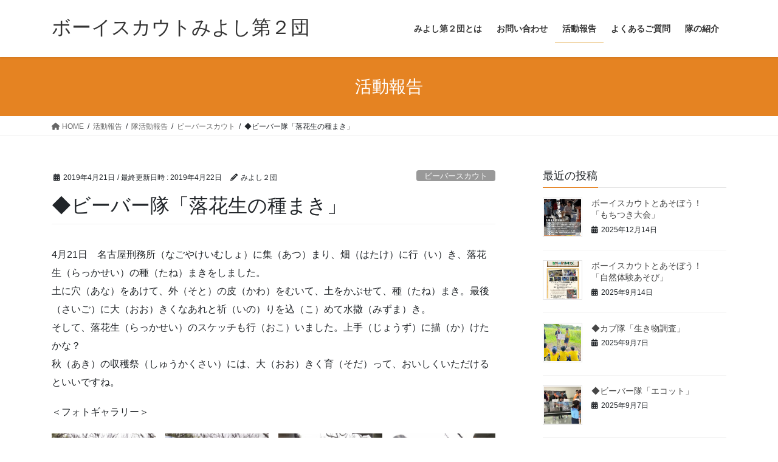

--- FILE ---
content_type: text/html; charset=UTF-8
request_url: http://www.scout-miyoshi.org/activityreport/bvs/2019-04-21/8526/
body_size: 22818
content:
<!DOCTYPE html>
<html lang="ja">
<head>
<meta charset="utf-8">
<meta http-equiv="X-UA-Compatible" content="IE=edge">
<meta name="viewport" content="width=device-width, initial-scale=1">

<title>◆ビーバー隊「落花生の種まき」 | ボーイスカウトみよし第２団</title>
<meta name='robots' content='max-image-preview:large' />
<link rel="alternate" type="application/rss+xml" title="ボーイスカウトみよし第２団 &raquo; フィード" href="http://www.scout-miyoshi.org/feed/" />
<link rel="alternate" type="application/rss+xml" title="ボーイスカウトみよし第２団 &raquo; コメントフィード" href="http://www.scout-miyoshi.org/comments/feed/" />
<link rel="alternate" type="application/rss+xml" title="ボーイスカウトみよし第２団 &raquo; ◆ビーバー隊「落花生の種まき」 のコメントのフィード" href="http://www.scout-miyoshi.org/activityreport/bvs/2019-04-21/8526/feed/" />
<link rel="alternate" title="oEmbed (JSON)" type="application/json+oembed" href="http://www.scout-miyoshi.org/wp-json/oembed/1.0/embed?url=http%3A%2F%2Fwww.scout-miyoshi.org%2Factivityreport%2Fbvs%2F2019-04-21%2F8526%2F" />
<link rel="alternate" title="oEmbed (XML)" type="text/xml+oembed" href="http://www.scout-miyoshi.org/wp-json/oembed/1.0/embed?url=http%3A%2F%2Fwww.scout-miyoshi.org%2Factivityreport%2Fbvs%2F2019-04-21%2F8526%2F&#038;format=xml" />
<meta name="description" content="4月21日　名古屋刑務所（なごやけいむしょ）に集（あつ）まり、畑（はたけ）に行（い）き、落花生（らっかせい）の種（たね）まきをしました。土に穴（あな）をあけて、外（そと）の皮（かわ）をむいて、土をかぶせて、種（たね）まき。最後（さいご）に大（おお）きくなあれと祈（いの）りを込（こ）めて水撒（みずま）き。そして、落花生（らっかせい）のスケッチも行（おこ）いました。上手（じょうず）に描（か）けたかな？秋（あき）の収穫祭（しゅうかくさい）には、大（おお）きく育（そだ）って、おいし" /><style id='wp-img-auto-sizes-contain-inline-css' type='text/css'>
img:is([sizes=auto i],[sizes^="auto," i]){contain-intrinsic-size:3000px 1500px}
/*# sourceURL=wp-img-auto-sizes-contain-inline-css */
</style>
<link rel='stylesheet' id='vkExUnit_common_style-css' href='http://www.scout-miyoshi.org/WordPress/wp-content/plugins/vk-all-in-one-expansion-unit/assets/css/vkExUnit_style.css?ver=9.112.4.0' type='text/css' media='all' />
<style id='vkExUnit_common_style-inline-css' type='text/css'>
.grecaptcha-badge{bottom: 85px !important;}
:root {--ver_page_top_button_url:url(http://www.scout-miyoshi.org/WordPress/wp-content/plugins/vk-all-in-one-expansion-unit/assets/images/to-top-btn-icon.svg);}@font-face {font-weight: normal;font-style: normal;font-family: "vk_sns";src: url("http://www.scout-miyoshi.org/WordPress/wp-content/plugins/vk-all-in-one-expansion-unit/inc/sns/icons/fonts/vk_sns.eot?-bq20cj");src: url("http://www.scout-miyoshi.org/WordPress/wp-content/plugins/vk-all-in-one-expansion-unit/inc/sns/icons/fonts/vk_sns.eot?#iefix-bq20cj") format("embedded-opentype"),url("http://www.scout-miyoshi.org/WordPress/wp-content/plugins/vk-all-in-one-expansion-unit/inc/sns/icons/fonts/vk_sns.woff?-bq20cj") format("woff"),url("http://www.scout-miyoshi.org/WordPress/wp-content/plugins/vk-all-in-one-expansion-unit/inc/sns/icons/fonts/vk_sns.ttf?-bq20cj") format("truetype"),url("http://www.scout-miyoshi.org/WordPress/wp-content/plugins/vk-all-in-one-expansion-unit/inc/sns/icons/fonts/vk_sns.svg?-bq20cj#vk_sns") format("svg");}
/*# sourceURL=vkExUnit_common_style-inline-css */
</style>
<style id='wp-block-library-inline-css' type='text/css'>
:root{--wp-block-synced-color:#7a00df;--wp-block-synced-color--rgb:122,0,223;--wp-bound-block-color:var(--wp-block-synced-color);--wp-editor-canvas-background:#ddd;--wp-admin-theme-color:#007cba;--wp-admin-theme-color--rgb:0,124,186;--wp-admin-theme-color-darker-10:#006ba1;--wp-admin-theme-color-darker-10--rgb:0,107,160.5;--wp-admin-theme-color-darker-20:#005a87;--wp-admin-theme-color-darker-20--rgb:0,90,135;--wp-admin-border-width-focus:2px}@media (min-resolution:192dpi){:root{--wp-admin-border-width-focus:1.5px}}.wp-element-button{cursor:pointer}:root .has-very-light-gray-background-color{background-color:#eee}:root .has-very-dark-gray-background-color{background-color:#313131}:root .has-very-light-gray-color{color:#eee}:root .has-very-dark-gray-color{color:#313131}:root .has-vivid-green-cyan-to-vivid-cyan-blue-gradient-background{background:linear-gradient(135deg,#00d084,#0693e3)}:root .has-purple-crush-gradient-background{background:linear-gradient(135deg,#34e2e4,#4721fb 50%,#ab1dfe)}:root .has-hazy-dawn-gradient-background{background:linear-gradient(135deg,#faaca8,#dad0ec)}:root .has-subdued-olive-gradient-background{background:linear-gradient(135deg,#fafae1,#67a671)}:root .has-atomic-cream-gradient-background{background:linear-gradient(135deg,#fdd79a,#004a59)}:root .has-nightshade-gradient-background{background:linear-gradient(135deg,#330968,#31cdcf)}:root .has-midnight-gradient-background{background:linear-gradient(135deg,#020381,#2874fc)}:root{--wp--preset--font-size--normal:16px;--wp--preset--font-size--huge:42px}.has-regular-font-size{font-size:1em}.has-larger-font-size{font-size:2.625em}.has-normal-font-size{font-size:var(--wp--preset--font-size--normal)}.has-huge-font-size{font-size:var(--wp--preset--font-size--huge)}.has-text-align-center{text-align:center}.has-text-align-left{text-align:left}.has-text-align-right{text-align:right}.has-fit-text{white-space:nowrap!important}#end-resizable-editor-section{display:none}.aligncenter{clear:both}.items-justified-left{justify-content:flex-start}.items-justified-center{justify-content:center}.items-justified-right{justify-content:flex-end}.items-justified-space-between{justify-content:space-between}.screen-reader-text{border:0;clip-path:inset(50%);height:1px;margin:-1px;overflow:hidden;padding:0;position:absolute;width:1px;word-wrap:normal!important}.screen-reader-text:focus{background-color:#ddd;clip-path:none;color:#444;display:block;font-size:1em;height:auto;left:5px;line-height:normal;padding:15px 23px 14px;text-decoration:none;top:5px;width:auto;z-index:100000}html :where(.has-border-color){border-style:solid}html :where([style*=border-top-color]){border-top-style:solid}html :where([style*=border-right-color]){border-right-style:solid}html :where([style*=border-bottom-color]){border-bottom-style:solid}html :where([style*=border-left-color]){border-left-style:solid}html :where([style*=border-width]){border-style:solid}html :where([style*=border-top-width]){border-top-style:solid}html :where([style*=border-right-width]){border-right-style:solid}html :where([style*=border-bottom-width]){border-bottom-style:solid}html :where([style*=border-left-width]){border-left-style:solid}html :where(img[class*=wp-image-]){height:auto;max-width:100%}:where(figure){margin:0 0 1em}html :where(.is-position-sticky){--wp-admin--admin-bar--position-offset:var(--wp-admin--admin-bar--height,0px)}@media screen and (max-width:600px){html :where(.is-position-sticky){--wp-admin--admin-bar--position-offset:0px}}
.vk-cols--reverse{flex-direction:row-reverse}.vk-cols--hasbtn{margin-bottom:0}.vk-cols--hasbtn>.row>.vk_gridColumn_item,.vk-cols--hasbtn>.wp-block-column{position:relative;padding-bottom:3em}.vk-cols--hasbtn>.row>.vk_gridColumn_item>.wp-block-buttons,.vk-cols--hasbtn>.row>.vk_gridColumn_item>.vk_button,.vk-cols--hasbtn>.wp-block-column>.wp-block-buttons,.vk-cols--hasbtn>.wp-block-column>.vk_button{position:absolute;bottom:0;width:100%}.vk-cols--fit.wp-block-columns{gap:0}.vk-cols--fit.wp-block-columns,.vk-cols--fit.wp-block-columns:not(.is-not-stacked-on-mobile){margin-top:0;margin-bottom:0;justify-content:space-between}.vk-cols--fit.wp-block-columns>.wp-block-column *:last-child,.vk-cols--fit.wp-block-columns:not(.is-not-stacked-on-mobile)>.wp-block-column *:last-child{margin-bottom:0}.vk-cols--fit.wp-block-columns>.wp-block-column>.wp-block-cover,.vk-cols--fit.wp-block-columns:not(.is-not-stacked-on-mobile)>.wp-block-column>.wp-block-cover{margin-top:0}.vk-cols--fit.wp-block-columns.has-background,.vk-cols--fit.wp-block-columns:not(.is-not-stacked-on-mobile).has-background{padding:0}@media(max-width: 599px){.vk-cols--fit.wp-block-columns:not(.has-background)>.wp-block-column:not(.has-background),.vk-cols--fit.wp-block-columns:not(.is-not-stacked-on-mobile):not(.has-background)>.wp-block-column:not(.has-background){padding-left:0 !important;padding-right:0 !important}}@media(min-width: 782px){.vk-cols--fit.wp-block-columns .block-editor-block-list__block.wp-block-column:not(:first-child),.vk-cols--fit.wp-block-columns>.wp-block-column:not(:first-child),.vk-cols--fit.wp-block-columns:not(.is-not-stacked-on-mobile) .block-editor-block-list__block.wp-block-column:not(:first-child),.vk-cols--fit.wp-block-columns:not(.is-not-stacked-on-mobile)>.wp-block-column:not(:first-child){margin-left:0}}@media(min-width: 600px)and (max-width: 781px){.vk-cols--fit.wp-block-columns .wp-block-column:nth-child(2n),.vk-cols--fit.wp-block-columns:not(.is-not-stacked-on-mobile) .wp-block-column:nth-child(2n){margin-left:0}.vk-cols--fit.wp-block-columns .wp-block-column:not(:only-child),.vk-cols--fit.wp-block-columns:not(.is-not-stacked-on-mobile) .wp-block-column:not(:only-child){flex-basis:50% !important}}.vk-cols--fit--gap1.wp-block-columns{gap:1px}@media(min-width: 600px)and (max-width: 781px){.vk-cols--fit--gap1.wp-block-columns .wp-block-column:not(:only-child){flex-basis:calc(50% - 1px) !important}}.vk-cols--fit.vk-cols--grid>.block-editor-block-list__block,.vk-cols--fit.vk-cols--grid>.wp-block-column,.vk-cols--fit.vk-cols--grid:not(.is-not-stacked-on-mobile)>.block-editor-block-list__block,.vk-cols--fit.vk-cols--grid:not(.is-not-stacked-on-mobile)>.wp-block-column{flex-basis:50%;box-sizing:border-box}@media(max-width: 599px){.vk-cols--fit.vk-cols--grid.vk-cols--grid--alignfull>.wp-block-column:nth-child(2)>.wp-block-cover,.vk-cols--fit.vk-cols--grid.vk-cols--grid--alignfull>.wp-block-column:nth-child(2)>.vk_outer,.vk-cols--fit.vk-cols--grid:not(.is-not-stacked-on-mobile).vk-cols--grid--alignfull>.wp-block-column:nth-child(2)>.wp-block-cover,.vk-cols--fit.vk-cols--grid:not(.is-not-stacked-on-mobile).vk-cols--grid--alignfull>.wp-block-column:nth-child(2)>.vk_outer{width:100vw;margin-right:calc((100% - 100vw)/2);margin-left:calc((100% - 100vw)/2)}}@media(min-width: 600px){.vk-cols--fit.vk-cols--grid.vk-cols--grid--alignfull>.wp-block-column:nth-child(2)>.wp-block-cover,.vk-cols--fit.vk-cols--grid.vk-cols--grid--alignfull>.wp-block-column:nth-child(2)>.vk_outer,.vk-cols--fit.vk-cols--grid:not(.is-not-stacked-on-mobile).vk-cols--grid--alignfull>.wp-block-column:nth-child(2)>.wp-block-cover,.vk-cols--fit.vk-cols--grid:not(.is-not-stacked-on-mobile).vk-cols--grid--alignfull>.wp-block-column:nth-child(2)>.vk_outer{margin-right:calc(100% - 50vw);width:50vw}}@media(min-width: 600px){.vk-cols--fit.vk-cols--grid.vk-cols--grid--alignfull.vk-cols--reverse>.wp-block-column,.vk-cols--fit.vk-cols--grid:not(.is-not-stacked-on-mobile).vk-cols--grid--alignfull.vk-cols--reverse>.wp-block-column{margin-left:0;margin-right:0}.vk-cols--fit.vk-cols--grid.vk-cols--grid--alignfull.vk-cols--reverse>.wp-block-column:nth-child(2)>.wp-block-cover,.vk-cols--fit.vk-cols--grid.vk-cols--grid--alignfull.vk-cols--reverse>.wp-block-column:nth-child(2)>.vk_outer,.vk-cols--fit.vk-cols--grid:not(.is-not-stacked-on-mobile).vk-cols--grid--alignfull.vk-cols--reverse>.wp-block-column:nth-child(2)>.wp-block-cover,.vk-cols--fit.vk-cols--grid:not(.is-not-stacked-on-mobile).vk-cols--grid--alignfull.vk-cols--reverse>.wp-block-column:nth-child(2)>.vk_outer{margin-left:calc(100% - 50vw)}}.vk-cols--menu h2,.vk-cols--menu h3,.vk-cols--menu h4,.vk-cols--menu h5{margin-bottom:.2em;text-shadow:#000 0 0 10px}.vk-cols--menu h2:first-child,.vk-cols--menu h3:first-child,.vk-cols--menu h4:first-child,.vk-cols--menu h5:first-child{margin-top:0}.vk-cols--menu p{margin-bottom:1rem;text-shadow:#000 0 0 10px}.vk-cols--menu .wp-block-cover__inner-container:last-child{margin-bottom:0}.vk-cols--fitbnrs .wp-block-column .wp-block-cover:hover img{filter:unset}.vk-cols--fitbnrs .wp-block-column .wp-block-cover:hover{background-color:unset}.vk-cols--fitbnrs .wp-block-column .wp-block-cover:hover .wp-block-cover__image-background{filter:unset !important}.vk-cols--fitbnrs .wp-block-cover .wp-block-cover__inner-container{position:absolute;height:100%;width:100%}.vk-cols--fitbnrs .vk_button{height:100%;margin:0}.vk-cols--fitbnrs .vk_button .vk_button_btn,.vk-cols--fitbnrs .vk_button .btn{height:100%;width:100%;border:none;box-shadow:none;background-color:unset !important;transition:unset}.vk-cols--fitbnrs .vk_button .vk_button_btn:hover,.vk-cols--fitbnrs .vk_button .btn:hover{transition:unset}.vk-cols--fitbnrs .vk_button .vk_button_btn:after,.vk-cols--fitbnrs .vk_button .btn:after{border:none}.vk-cols--fitbnrs .vk_button .vk_button_link_txt{width:100%;position:absolute;top:50%;left:50%;transform:translateY(-50%) translateX(-50%);font-size:2rem;text-shadow:#000 0 0 10px}.vk-cols--fitbnrs .vk_button .vk_button_link_subCaption{width:100%;position:absolute;top:calc(50% + 2.2em);left:50%;transform:translateY(-50%) translateX(-50%);text-shadow:#000 0 0 10px}@media(min-width: 992px){.vk-cols--media.wp-block-columns{gap:3rem}}.vk-fit-map figure{margin-bottom:0}.vk-fit-map iframe{position:relative;margin-bottom:0;display:block;max-height:400px;width:100vw}.vk-fit-map:is(.alignfull,.alignwide) div{max-width:100%}.vk-table--th--width25 :where(tr>*:first-child){width:25%}.vk-table--th--width30 :where(tr>*:first-child){width:30%}.vk-table--th--width35 :where(tr>*:first-child){width:35%}.vk-table--th--width40 :where(tr>*:first-child){width:40%}.vk-table--th--bg-bright :where(tr>*:first-child){background-color:var(--wp--preset--color--bg-secondary, rgba(0, 0, 0, 0.05))}@media(max-width: 599px){.vk-table--mobile-block :is(th,td){width:100%;display:block}.vk-table--mobile-block.wp-block-table table :is(th,td){border-top:none}}.vk-table--width--th25 :where(tr>*:first-child){width:25%}.vk-table--width--th30 :where(tr>*:first-child){width:30%}.vk-table--width--th35 :where(tr>*:first-child){width:35%}.vk-table--width--th40 :where(tr>*:first-child){width:40%}.no-margin{margin:0}@media(max-width: 599px){.wp-block-image.vk-aligncenter--mobile>.alignright{float:none;margin-left:auto;margin-right:auto}.vk-no-padding-horizontal--mobile{padding-left:0 !important;padding-right:0 !important}}
/* VK Color Palettes */

/*# sourceURL=wp-block-library-inline-css */
</style><style id='wp-block-gallery-inline-css' type='text/css'>
.blocks-gallery-grid:not(.has-nested-images),.wp-block-gallery:not(.has-nested-images){display:flex;flex-wrap:wrap;list-style-type:none;margin:0;padding:0}.blocks-gallery-grid:not(.has-nested-images) .blocks-gallery-image,.blocks-gallery-grid:not(.has-nested-images) .blocks-gallery-item,.wp-block-gallery:not(.has-nested-images) .blocks-gallery-image,.wp-block-gallery:not(.has-nested-images) .blocks-gallery-item{display:flex;flex-direction:column;flex-grow:1;justify-content:center;margin:0 1em 1em 0;position:relative;width:calc(50% - 1em)}.blocks-gallery-grid:not(.has-nested-images) .blocks-gallery-image:nth-of-type(2n),.blocks-gallery-grid:not(.has-nested-images) .blocks-gallery-item:nth-of-type(2n),.wp-block-gallery:not(.has-nested-images) .blocks-gallery-image:nth-of-type(2n),.wp-block-gallery:not(.has-nested-images) .blocks-gallery-item:nth-of-type(2n){margin-right:0}.blocks-gallery-grid:not(.has-nested-images) .blocks-gallery-image figure,.blocks-gallery-grid:not(.has-nested-images) .blocks-gallery-item figure,.wp-block-gallery:not(.has-nested-images) .blocks-gallery-image figure,.wp-block-gallery:not(.has-nested-images) .blocks-gallery-item figure{align-items:flex-end;display:flex;height:100%;justify-content:flex-start;margin:0}.blocks-gallery-grid:not(.has-nested-images) .blocks-gallery-image img,.blocks-gallery-grid:not(.has-nested-images) .blocks-gallery-item img,.wp-block-gallery:not(.has-nested-images) .blocks-gallery-image img,.wp-block-gallery:not(.has-nested-images) .blocks-gallery-item img{display:block;height:auto;max-width:100%;width:auto}.blocks-gallery-grid:not(.has-nested-images) .blocks-gallery-image figcaption,.blocks-gallery-grid:not(.has-nested-images) .blocks-gallery-item figcaption,.wp-block-gallery:not(.has-nested-images) .blocks-gallery-image figcaption,.wp-block-gallery:not(.has-nested-images) .blocks-gallery-item figcaption{background:linear-gradient(0deg,#000000b3,#0000004d 70%,#0000);bottom:0;box-sizing:border-box;color:#fff;font-size:.8em;margin:0;max-height:100%;overflow:auto;padding:3em .77em .7em;position:absolute;text-align:center;width:100%;z-index:2}.blocks-gallery-grid:not(.has-nested-images) .blocks-gallery-image figcaption img,.blocks-gallery-grid:not(.has-nested-images) .blocks-gallery-item figcaption img,.wp-block-gallery:not(.has-nested-images) .blocks-gallery-image figcaption img,.wp-block-gallery:not(.has-nested-images) .blocks-gallery-item figcaption img{display:inline}.blocks-gallery-grid:not(.has-nested-images) figcaption,.wp-block-gallery:not(.has-nested-images) figcaption{flex-grow:1}.blocks-gallery-grid:not(.has-nested-images).is-cropped .blocks-gallery-image a,.blocks-gallery-grid:not(.has-nested-images).is-cropped .blocks-gallery-image img,.blocks-gallery-grid:not(.has-nested-images).is-cropped .blocks-gallery-item a,.blocks-gallery-grid:not(.has-nested-images).is-cropped .blocks-gallery-item img,.wp-block-gallery:not(.has-nested-images).is-cropped .blocks-gallery-image a,.wp-block-gallery:not(.has-nested-images).is-cropped .blocks-gallery-image img,.wp-block-gallery:not(.has-nested-images).is-cropped .blocks-gallery-item a,.wp-block-gallery:not(.has-nested-images).is-cropped .blocks-gallery-item img{flex:1;height:100%;object-fit:cover;width:100%}.blocks-gallery-grid:not(.has-nested-images).columns-1 .blocks-gallery-image,.blocks-gallery-grid:not(.has-nested-images).columns-1 .blocks-gallery-item,.wp-block-gallery:not(.has-nested-images).columns-1 .blocks-gallery-image,.wp-block-gallery:not(.has-nested-images).columns-1 .blocks-gallery-item{margin-right:0;width:100%}@media (min-width:600px){.blocks-gallery-grid:not(.has-nested-images).columns-3 .blocks-gallery-image,.blocks-gallery-grid:not(.has-nested-images).columns-3 .blocks-gallery-item,.wp-block-gallery:not(.has-nested-images).columns-3 .blocks-gallery-image,.wp-block-gallery:not(.has-nested-images).columns-3 .blocks-gallery-item{margin-right:1em;width:calc(33.33333% - .66667em)}.blocks-gallery-grid:not(.has-nested-images).columns-4 .blocks-gallery-image,.blocks-gallery-grid:not(.has-nested-images).columns-4 .blocks-gallery-item,.wp-block-gallery:not(.has-nested-images).columns-4 .blocks-gallery-image,.wp-block-gallery:not(.has-nested-images).columns-4 .blocks-gallery-item{margin-right:1em;width:calc(25% - .75em)}.blocks-gallery-grid:not(.has-nested-images).columns-5 .blocks-gallery-image,.blocks-gallery-grid:not(.has-nested-images).columns-5 .blocks-gallery-item,.wp-block-gallery:not(.has-nested-images).columns-5 .blocks-gallery-image,.wp-block-gallery:not(.has-nested-images).columns-5 .blocks-gallery-item{margin-right:1em;width:calc(20% - .8em)}.blocks-gallery-grid:not(.has-nested-images).columns-6 .blocks-gallery-image,.blocks-gallery-grid:not(.has-nested-images).columns-6 .blocks-gallery-item,.wp-block-gallery:not(.has-nested-images).columns-6 .blocks-gallery-image,.wp-block-gallery:not(.has-nested-images).columns-6 .blocks-gallery-item{margin-right:1em;width:calc(16.66667% - .83333em)}.blocks-gallery-grid:not(.has-nested-images).columns-7 .blocks-gallery-image,.blocks-gallery-grid:not(.has-nested-images).columns-7 .blocks-gallery-item,.wp-block-gallery:not(.has-nested-images).columns-7 .blocks-gallery-image,.wp-block-gallery:not(.has-nested-images).columns-7 .blocks-gallery-item{margin-right:1em;width:calc(14.28571% - .85714em)}.blocks-gallery-grid:not(.has-nested-images).columns-8 .blocks-gallery-image,.blocks-gallery-grid:not(.has-nested-images).columns-8 .blocks-gallery-item,.wp-block-gallery:not(.has-nested-images).columns-8 .blocks-gallery-image,.wp-block-gallery:not(.has-nested-images).columns-8 .blocks-gallery-item{margin-right:1em;width:calc(12.5% - .875em)}.blocks-gallery-grid:not(.has-nested-images).columns-1 .blocks-gallery-image:nth-of-type(1n),.blocks-gallery-grid:not(.has-nested-images).columns-1 .blocks-gallery-item:nth-of-type(1n),.blocks-gallery-grid:not(.has-nested-images).columns-2 .blocks-gallery-image:nth-of-type(2n),.blocks-gallery-grid:not(.has-nested-images).columns-2 .blocks-gallery-item:nth-of-type(2n),.blocks-gallery-grid:not(.has-nested-images).columns-3 .blocks-gallery-image:nth-of-type(3n),.blocks-gallery-grid:not(.has-nested-images).columns-3 .blocks-gallery-item:nth-of-type(3n),.blocks-gallery-grid:not(.has-nested-images).columns-4 .blocks-gallery-image:nth-of-type(4n),.blocks-gallery-grid:not(.has-nested-images).columns-4 .blocks-gallery-item:nth-of-type(4n),.blocks-gallery-grid:not(.has-nested-images).columns-5 .blocks-gallery-image:nth-of-type(5n),.blocks-gallery-grid:not(.has-nested-images).columns-5 .blocks-gallery-item:nth-of-type(5n),.blocks-gallery-grid:not(.has-nested-images).columns-6 .blocks-gallery-image:nth-of-type(6n),.blocks-gallery-grid:not(.has-nested-images).columns-6 .blocks-gallery-item:nth-of-type(6n),.blocks-gallery-grid:not(.has-nested-images).columns-7 .blocks-gallery-image:nth-of-type(7n),.blocks-gallery-grid:not(.has-nested-images).columns-7 .blocks-gallery-item:nth-of-type(7n),.blocks-gallery-grid:not(.has-nested-images).columns-8 .blocks-gallery-image:nth-of-type(8n),.blocks-gallery-grid:not(.has-nested-images).columns-8 .blocks-gallery-item:nth-of-type(8n),.wp-block-gallery:not(.has-nested-images).columns-1 .blocks-gallery-image:nth-of-type(1n),.wp-block-gallery:not(.has-nested-images).columns-1 .blocks-gallery-item:nth-of-type(1n),.wp-block-gallery:not(.has-nested-images).columns-2 .blocks-gallery-image:nth-of-type(2n),.wp-block-gallery:not(.has-nested-images).columns-2 .blocks-gallery-item:nth-of-type(2n),.wp-block-gallery:not(.has-nested-images).columns-3 .blocks-gallery-image:nth-of-type(3n),.wp-block-gallery:not(.has-nested-images).columns-3 .blocks-gallery-item:nth-of-type(3n),.wp-block-gallery:not(.has-nested-images).columns-4 .blocks-gallery-image:nth-of-type(4n),.wp-block-gallery:not(.has-nested-images).columns-4 .blocks-gallery-item:nth-of-type(4n),.wp-block-gallery:not(.has-nested-images).columns-5 .blocks-gallery-image:nth-of-type(5n),.wp-block-gallery:not(.has-nested-images).columns-5 .blocks-gallery-item:nth-of-type(5n),.wp-block-gallery:not(.has-nested-images).columns-6 .blocks-gallery-image:nth-of-type(6n),.wp-block-gallery:not(.has-nested-images).columns-6 .blocks-gallery-item:nth-of-type(6n),.wp-block-gallery:not(.has-nested-images).columns-7 .blocks-gallery-image:nth-of-type(7n),.wp-block-gallery:not(.has-nested-images).columns-7 .blocks-gallery-item:nth-of-type(7n),.wp-block-gallery:not(.has-nested-images).columns-8 .blocks-gallery-image:nth-of-type(8n),.wp-block-gallery:not(.has-nested-images).columns-8 .blocks-gallery-item:nth-of-type(8n){margin-right:0}}.blocks-gallery-grid:not(.has-nested-images) .blocks-gallery-image:last-child,.blocks-gallery-grid:not(.has-nested-images) .blocks-gallery-item:last-child,.wp-block-gallery:not(.has-nested-images) .blocks-gallery-image:last-child,.wp-block-gallery:not(.has-nested-images) .blocks-gallery-item:last-child{margin-right:0}.blocks-gallery-grid:not(.has-nested-images).alignleft,.blocks-gallery-grid:not(.has-nested-images).alignright,.wp-block-gallery:not(.has-nested-images).alignleft,.wp-block-gallery:not(.has-nested-images).alignright{max-width:420px;width:100%}.blocks-gallery-grid:not(.has-nested-images).aligncenter .blocks-gallery-item figure,.wp-block-gallery:not(.has-nested-images).aligncenter .blocks-gallery-item figure{justify-content:center}.wp-block-gallery:not(.is-cropped) .blocks-gallery-item{align-self:flex-start}figure.wp-block-gallery.has-nested-images{align-items:normal}.wp-block-gallery.has-nested-images figure.wp-block-image:not(#individual-image){margin:0;width:calc(50% - var(--wp--style--unstable-gallery-gap, 16px)/2)}.wp-block-gallery.has-nested-images figure.wp-block-image{box-sizing:border-box;display:flex;flex-direction:column;flex-grow:1;justify-content:center;max-width:100%;position:relative}.wp-block-gallery.has-nested-images figure.wp-block-image>a,.wp-block-gallery.has-nested-images figure.wp-block-image>div{flex-direction:column;flex-grow:1;margin:0}.wp-block-gallery.has-nested-images figure.wp-block-image img{display:block;height:auto;max-width:100%!important;width:auto}.wp-block-gallery.has-nested-images figure.wp-block-image figcaption,.wp-block-gallery.has-nested-images figure.wp-block-image:has(figcaption):before{bottom:0;left:0;max-height:100%;position:absolute;right:0}.wp-block-gallery.has-nested-images figure.wp-block-image:has(figcaption):before{backdrop-filter:blur(3px);content:"";height:100%;-webkit-mask-image:linear-gradient(0deg,#000 20%,#0000);mask-image:linear-gradient(0deg,#000 20%,#0000);max-height:40%;pointer-events:none}.wp-block-gallery.has-nested-images figure.wp-block-image figcaption{box-sizing:border-box;color:#fff;font-size:13px;margin:0;overflow:auto;padding:1em;text-align:center;text-shadow:0 0 1.5px #000}.wp-block-gallery.has-nested-images figure.wp-block-image figcaption::-webkit-scrollbar{height:12px;width:12px}.wp-block-gallery.has-nested-images figure.wp-block-image figcaption::-webkit-scrollbar-track{background-color:initial}.wp-block-gallery.has-nested-images figure.wp-block-image figcaption::-webkit-scrollbar-thumb{background-clip:padding-box;background-color:initial;border:3px solid #0000;border-radius:8px}.wp-block-gallery.has-nested-images figure.wp-block-image figcaption:focus-within::-webkit-scrollbar-thumb,.wp-block-gallery.has-nested-images figure.wp-block-image figcaption:focus::-webkit-scrollbar-thumb,.wp-block-gallery.has-nested-images figure.wp-block-image figcaption:hover::-webkit-scrollbar-thumb{background-color:#fffc}.wp-block-gallery.has-nested-images figure.wp-block-image figcaption{scrollbar-color:#0000 #0000;scrollbar-gutter:stable both-edges;scrollbar-width:thin}.wp-block-gallery.has-nested-images figure.wp-block-image figcaption:focus,.wp-block-gallery.has-nested-images figure.wp-block-image figcaption:focus-within,.wp-block-gallery.has-nested-images figure.wp-block-image figcaption:hover{scrollbar-color:#fffc #0000}.wp-block-gallery.has-nested-images figure.wp-block-image figcaption{will-change:transform}@media (hover:none){.wp-block-gallery.has-nested-images figure.wp-block-image figcaption{scrollbar-color:#fffc #0000}}.wp-block-gallery.has-nested-images figure.wp-block-image figcaption{background:linear-gradient(0deg,#0006,#0000)}.wp-block-gallery.has-nested-images figure.wp-block-image figcaption img{display:inline}.wp-block-gallery.has-nested-images figure.wp-block-image figcaption a{color:inherit}.wp-block-gallery.has-nested-images figure.wp-block-image.has-custom-border img{box-sizing:border-box}.wp-block-gallery.has-nested-images figure.wp-block-image.has-custom-border>a,.wp-block-gallery.has-nested-images figure.wp-block-image.has-custom-border>div,.wp-block-gallery.has-nested-images figure.wp-block-image.is-style-rounded>a,.wp-block-gallery.has-nested-images figure.wp-block-image.is-style-rounded>div{flex:1 1 auto}.wp-block-gallery.has-nested-images figure.wp-block-image.has-custom-border figcaption,.wp-block-gallery.has-nested-images figure.wp-block-image.is-style-rounded figcaption{background:none;color:inherit;flex:initial;margin:0;padding:10px 10px 9px;position:relative;text-shadow:none}.wp-block-gallery.has-nested-images figure.wp-block-image.has-custom-border:before,.wp-block-gallery.has-nested-images figure.wp-block-image.is-style-rounded:before{content:none}.wp-block-gallery.has-nested-images figcaption{flex-basis:100%;flex-grow:1;text-align:center}.wp-block-gallery.has-nested-images:not(.is-cropped) figure.wp-block-image:not(#individual-image){margin-bottom:auto;margin-top:0}.wp-block-gallery.has-nested-images.is-cropped figure.wp-block-image:not(#individual-image){align-self:inherit}.wp-block-gallery.has-nested-images.is-cropped figure.wp-block-image:not(#individual-image)>a,.wp-block-gallery.has-nested-images.is-cropped figure.wp-block-image:not(#individual-image)>div:not(.components-drop-zone){display:flex}.wp-block-gallery.has-nested-images.is-cropped figure.wp-block-image:not(#individual-image) a,.wp-block-gallery.has-nested-images.is-cropped figure.wp-block-image:not(#individual-image) img{flex:1 0 0%;height:100%;object-fit:cover;width:100%}.wp-block-gallery.has-nested-images.columns-1 figure.wp-block-image:not(#individual-image){width:100%}@media (min-width:600px){.wp-block-gallery.has-nested-images.columns-3 figure.wp-block-image:not(#individual-image){width:calc(33.33333% - var(--wp--style--unstable-gallery-gap, 16px)*.66667)}.wp-block-gallery.has-nested-images.columns-4 figure.wp-block-image:not(#individual-image){width:calc(25% - var(--wp--style--unstable-gallery-gap, 16px)*.75)}.wp-block-gallery.has-nested-images.columns-5 figure.wp-block-image:not(#individual-image){width:calc(20% - var(--wp--style--unstable-gallery-gap, 16px)*.8)}.wp-block-gallery.has-nested-images.columns-6 figure.wp-block-image:not(#individual-image){width:calc(16.66667% - var(--wp--style--unstable-gallery-gap, 16px)*.83333)}.wp-block-gallery.has-nested-images.columns-7 figure.wp-block-image:not(#individual-image){width:calc(14.28571% - var(--wp--style--unstable-gallery-gap, 16px)*.85714)}.wp-block-gallery.has-nested-images.columns-8 figure.wp-block-image:not(#individual-image){width:calc(12.5% - var(--wp--style--unstable-gallery-gap, 16px)*.875)}.wp-block-gallery.has-nested-images.columns-default figure.wp-block-image:not(#individual-image){width:calc(33.33% - var(--wp--style--unstable-gallery-gap, 16px)*.66667)}.wp-block-gallery.has-nested-images.columns-default figure.wp-block-image:not(#individual-image):first-child:nth-last-child(2),.wp-block-gallery.has-nested-images.columns-default figure.wp-block-image:not(#individual-image):first-child:nth-last-child(2)~figure.wp-block-image:not(#individual-image){width:calc(50% - var(--wp--style--unstable-gallery-gap, 16px)*.5)}.wp-block-gallery.has-nested-images.columns-default figure.wp-block-image:not(#individual-image):first-child:last-child{width:100%}}.wp-block-gallery.has-nested-images.alignleft,.wp-block-gallery.has-nested-images.alignright{max-width:420px;width:100%}.wp-block-gallery.has-nested-images.aligncenter{justify-content:center}
/*# sourceURL=http://www.scout-miyoshi.org/WordPress/wp-includes/blocks/gallery/style.min.css */
</style>
<style id='wp-block-paragraph-inline-css' type='text/css'>
.is-small-text{font-size:.875em}.is-regular-text{font-size:1em}.is-large-text{font-size:2.25em}.is-larger-text{font-size:3em}.has-drop-cap:not(:focus):first-letter{float:left;font-size:8.4em;font-style:normal;font-weight:100;line-height:.68;margin:.05em .1em 0 0;text-transform:uppercase}body.rtl .has-drop-cap:not(:focus):first-letter{float:none;margin-left:.1em}p.has-drop-cap.has-background{overflow:hidden}:root :where(p.has-background){padding:1.25em 2.375em}:where(p.has-text-color:not(.has-link-color)) a{color:inherit}p.has-text-align-left[style*="writing-mode:vertical-lr"],p.has-text-align-right[style*="writing-mode:vertical-rl"]{rotate:180deg}
/*# sourceURL=http://www.scout-miyoshi.org/WordPress/wp-includes/blocks/paragraph/style.min.css */
</style>
<style id='global-styles-inline-css' type='text/css'>
:root{--wp--preset--aspect-ratio--square: 1;--wp--preset--aspect-ratio--4-3: 4/3;--wp--preset--aspect-ratio--3-4: 3/4;--wp--preset--aspect-ratio--3-2: 3/2;--wp--preset--aspect-ratio--2-3: 2/3;--wp--preset--aspect-ratio--16-9: 16/9;--wp--preset--aspect-ratio--9-16: 9/16;--wp--preset--color--black: #000000;--wp--preset--color--cyan-bluish-gray: #abb8c3;--wp--preset--color--white: #ffffff;--wp--preset--color--pale-pink: #f78da7;--wp--preset--color--vivid-red: #cf2e2e;--wp--preset--color--luminous-vivid-orange: #ff6900;--wp--preset--color--luminous-vivid-amber: #fcb900;--wp--preset--color--light-green-cyan: #7bdcb5;--wp--preset--color--vivid-green-cyan: #00d084;--wp--preset--color--pale-cyan-blue: #8ed1fc;--wp--preset--color--vivid-cyan-blue: #0693e3;--wp--preset--color--vivid-purple: #9b51e0;--wp--preset--gradient--vivid-cyan-blue-to-vivid-purple: linear-gradient(135deg,rgb(6,147,227) 0%,rgb(155,81,224) 100%);--wp--preset--gradient--light-green-cyan-to-vivid-green-cyan: linear-gradient(135deg,rgb(122,220,180) 0%,rgb(0,208,130) 100%);--wp--preset--gradient--luminous-vivid-amber-to-luminous-vivid-orange: linear-gradient(135deg,rgb(252,185,0) 0%,rgb(255,105,0) 100%);--wp--preset--gradient--luminous-vivid-orange-to-vivid-red: linear-gradient(135deg,rgb(255,105,0) 0%,rgb(207,46,46) 100%);--wp--preset--gradient--very-light-gray-to-cyan-bluish-gray: linear-gradient(135deg,rgb(238,238,238) 0%,rgb(169,184,195) 100%);--wp--preset--gradient--cool-to-warm-spectrum: linear-gradient(135deg,rgb(74,234,220) 0%,rgb(151,120,209) 20%,rgb(207,42,186) 40%,rgb(238,44,130) 60%,rgb(251,105,98) 80%,rgb(254,248,76) 100%);--wp--preset--gradient--blush-light-purple: linear-gradient(135deg,rgb(255,206,236) 0%,rgb(152,150,240) 100%);--wp--preset--gradient--blush-bordeaux: linear-gradient(135deg,rgb(254,205,165) 0%,rgb(254,45,45) 50%,rgb(107,0,62) 100%);--wp--preset--gradient--luminous-dusk: linear-gradient(135deg,rgb(255,203,112) 0%,rgb(199,81,192) 50%,rgb(65,88,208) 100%);--wp--preset--gradient--pale-ocean: linear-gradient(135deg,rgb(255,245,203) 0%,rgb(182,227,212) 50%,rgb(51,167,181) 100%);--wp--preset--gradient--electric-grass: linear-gradient(135deg,rgb(202,248,128) 0%,rgb(113,206,126) 100%);--wp--preset--gradient--midnight: linear-gradient(135deg,rgb(2,3,129) 0%,rgb(40,116,252) 100%);--wp--preset--font-size--small: 13px;--wp--preset--font-size--medium: 20px;--wp--preset--font-size--large: 36px;--wp--preset--font-size--x-large: 42px;--wp--preset--spacing--20: 0.44rem;--wp--preset--spacing--30: 0.67rem;--wp--preset--spacing--40: 1rem;--wp--preset--spacing--50: 1.5rem;--wp--preset--spacing--60: 2.25rem;--wp--preset--spacing--70: 3.38rem;--wp--preset--spacing--80: 5.06rem;--wp--preset--shadow--natural: 6px 6px 9px rgba(0, 0, 0, 0.2);--wp--preset--shadow--deep: 12px 12px 50px rgba(0, 0, 0, 0.4);--wp--preset--shadow--sharp: 6px 6px 0px rgba(0, 0, 0, 0.2);--wp--preset--shadow--outlined: 6px 6px 0px -3px rgb(255, 255, 255), 6px 6px rgb(0, 0, 0);--wp--preset--shadow--crisp: 6px 6px 0px rgb(0, 0, 0);}:where(.is-layout-flex){gap: 0.5em;}:where(.is-layout-grid){gap: 0.5em;}body .is-layout-flex{display: flex;}.is-layout-flex{flex-wrap: wrap;align-items: center;}.is-layout-flex > :is(*, div){margin: 0;}body .is-layout-grid{display: grid;}.is-layout-grid > :is(*, div){margin: 0;}:where(.wp-block-columns.is-layout-flex){gap: 2em;}:where(.wp-block-columns.is-layout-grid){gap: 2em;}:where(.wp-block-post-template.is-layout-flex){gap: 1.25em;}:where(.wp-block-post-template.is-layout-grid){gap: 1.25em;}.has-black-color{color: var(--wp--preset--color--black) !important;}.has-cyan-bluish-gray-color{color: var(--wp--preset--color--cyan-bluish-gray) !important;}.has-white-color{color: var(--wp--preset--color--white) !important;}.has-pale-pink-color{color: var(--wp--preset--color--pale-pink) !important;}.has-vivid-red-color{color: var(--wp--preset--color--vivid-red) !important;}.has-luminous-vivid-orange-color{color: var(--wp--preset--color--luminous-vivid-orange) !important;}.has-luminous-vivid-amber-color{color: var(--wp--preset--color--luminous-vivid-amber) !important;}.has-light-green-cyan-color{color: var(--wp--preset--color--light-green-cyan) !important;}.has-vivid-green-cyan-color{color: var(--wp--preset--color--vivid-green-cyan) !important;}.has-pale-cyan-blue-color{color: var(--wp--preset--color--pale-cyan-blue) !important;}.has-vivid-cyan-blue-color{color: var(--wp--preset--color--vivid-cyan-blue) !important;}.has-vivid-purple-color{color: var(--wp--preset--color--vivid-purple) !important;}.has-black-background-color{background-color: var(--wp--preset--color--black) !important;}.has-cyan-bluish-gray-background-color{background-color: var(--wp--preset--color--cyan-bluish-gray) !important;}.has-white-background-color{background-color: var(--wp--preset--color--white) !important;}.has-pale-pink-background-color{background-color: var(--wp--preset--color--pale-pink) !important;}.has-vivid-red-background-color{background-color: var(--wp--preset--color--vivid-red) !important;}.has-luminous-vivid-orange-background-color{background-color: var(--wp--preset--color--luminous-vivid-orange) !important;}.has-luminous-vivid-amber-background-color{background-color: var(--wp--preset--color--luminous-vivid-amber) !important;}.has-light-green-cyan-background-color{background-color: var(--wp--preset--color--light-green-cyan) !important;}.has-vivid-green-cyan-background-color{background-color: var(--wp--preset--color--vivid-green-cyan) !important;}.has-pale-cyan-blue-background-color{background-color: var(--wp--preset--color--pale-cyan-blue) !important;}.has-vivid-cyan-blue-background-color{background-color: var(--wp--preset--color--vivid-cyan-blue) !important;}.has-vivid-purple-background-color{background-color: var(--wp--preset--color--vivid-purple) !important;}.has-black-border-color{border-color: var(--wp--preset--color--black) !important;}.has-cyan-bluish-gray-border-color{border-color: var(--wp--preset--color--cyan-bluish-gray) !important;}.has-white-border-color{border-color: var(--wp--preset--color--white) !important;}.has-pale-pink-border-color{border-color: var(--wp--preset--color--pale-pink) !important;}.has-vivid-red-border-color{border-color: var(--wp--preset--color--vivid-red) !important;}.has-luminous-vivid-orange-border-color{border-color: var(--wp--preset--color--luminous-vivid-orange) !important;}.has-luminous-vivid-amber-border-color{border-color: var(--wp--preset--color--luminous-vivid-amber) !important;}.has-light-green-cyan-border-color{border-color: var(--wp--preset--color--light-green-cyan) !important;}.has-vivid-green-cyan-border-color{border-color: var(--wp--preset--color--vivid-green-cyan) !important;}.has-pale-cyan-blue-border-color{border-color: var(--wp--preset--color--pale-cyan-blue) !important;}.has-vivid-cyan-blue-border-color{border-color: var(--wp--preset--color--vivid-cyan-blue) !important;}.has-vivid-purple-border-color{border-color: var(--wp--preset--color--vivid-purple) !important;}.has-vivid-cyan-blue-to-vivid-purple-gradient-background{background: var(--wp--preset--gradient--vivid-cyan-blue-to-vivid-purple) !important;}.has-light-green-cyan-to-vivid-green-cyan-gradient-background{background: var(--wp--preset--gradient--light-green-cyan-to-vivid-green-cyan) !important;}.has-luminous-vivid-amber-to-luminous-vivid-orange-gradient-background{background: var(--wp--preset--gradient--luminous-vivid-amber-to-luminous-vivid-orange) !important;}.has-luminous-vivid-orange-to-vivid-red-gradient-background{background: var(--wp--preset--gradient--luminous-vivid-orange-to-vivid-red) !important;}.has-very-light-gray-to-cyan-bluish-gray-gradient-background{background: var(--wp--preset--gradient--very-light-gray-to-cyan-bluish-gray) !important;}.has-cool-to-warm-spectrum-gradient-background{background: var(--wp--preset--gradient--cool-to-warm-spectrum) !important;}.has-blush-light-purple-gradient-background{background: var(--wp--preset--gradient--blush-light-purple) !important;}.has-blush-bordeaux-gradient-background{background: var(--wp--preset--gradient--blush-bordeaux) !important;}.has-luminous-dusk-gradient-background{background: var(--wp--preset--gradient--luminous-dusk) !important;}.has-pale-ocean-gradient-background{background: var(--wp--preset--gradient--pale-ocean) !important;}.has-electric-grass-gradient-background{background: var(--wp--preset--gradient--electric-grass) !important;}.has-midnight-gradient-background{background: var(--wp--preset--gradient--midnight) !important;}.has-small-font-size{font-size: var(--wp--preset--font-size--small) !important;}.has-medium-font-size{font-size: var(--wp--preset--font-size--medium) !important;}.has-large-font-size{font-size: var(--wp--preset--font-size--large) !important;}.has-x-large-font-size{font-size: var(--wp--preset--font-size--x-large) !important;}
/*# sourceURL=global-styles-inline-css */
</style>
<style id='core-block-supports-inline-css' type='text/css'>
.wp-block-gallery.wp-block-gallery-1{--wp--style--unstable-gallery-gap:var( --wp--style--gallery-gap-default, var( --gallery-block--gutter-size, var( --wp--style--block-gap, 0.5em ) ) );gap:var( --wp--style--gallery-gap-default, var( --gallery-block--gutter-size, var( --wp--style--block-gap, 0.5em ) ) );}
/*# sourceURL=core-block-supports-inline-css */
</style>

<style id='classic-theme-styles-inline-css' type='text/css'>
/*! This file is auto-generated */
.wp-block-button__link{color:#fff;background-color:#32373c;border-radius:9999px;box-shadow:none;text-decoration:none;padding:calc(.667em + 2px) calc(1.333em + 2px);font-size:1.125em}.wp-block-file__button{background:#32373c;color:#fff;text-decoration:none}
/*# sourceURL=/wp-includes/css/classic-themes.min.css */
</style>
<link rel='stylesheet' id='vk-swiper-style-css' href='http://www.scout-miyoshi.org/WordPress/wp-content/plugins/vk-blocks/vendor/vektor-inc/vk-swiper/src/assets/css/swiper-bundle.min.css?ver=11.0.2' type='text/css' media='all' />
<link rel='stylesheet' id='bootstrap-4-style-css' href='http://www.scout-miyoshi.org/WordPress/wp-content/themes/lightning/_g2/library/bootstrap-4/css/bootstrap.min.css?ver=4.5.0' type='text/css' media='all' />
<link rel='stylesheet' id='lightning-common-style-css' href='http://www.scout-miyoshi.org/WordPress/wp-content/themes/lightning/_g2/assets/css/common.css?ver=15.29.6' type='text/css' media='all' />
<style id='lightning-common-style-inline-css' type='text/css'>
/* vk-mobile-nav */:root {--vk-mobile-nav-menu-btn-bg-src: url("http://www.scout-miyoshi.org/WordPress/wp-content/themes/lightning/_g2/inc/vk-mobile-nav/package/images/vk-menu-btn-black.svg");--vk-mobile-nav-menu-btn-close-bg-src: url("http://www.scout-miyoshi.org/WordPress/wp-content/themes/lightning/_g2/inc/vk-mobile-nav/package/images/vk-menu-close-black.svg");--vk-menu-acc-icon-open-black-bg-src: url("http://www.scout-miyoshi.org/WordPress/wp-content/themes/lightning/_g2/inc/vk-mobile-nav/package/images/vk-menu-acc-icon-open-black.svg");--vk-menu-acc-icon-open-white-bg-src: url("http://www.scout-miyoshi.org/WordPress/wp-content/themes/lightning/_g2/inc/vk-mobile-nav/package/images/vk-menu-acc-icon-open-white.svg");--vk-menu-acc-icon-close-black-bg-src: url("http://www.scout-miyoshi.org/WordPress/wp-content/themes/lightning/_g2/inc/vk-mobile-nav/package/images/vk-menu-close-black.svg");--vk-menu-acc-icon-close-white-bg-src: url("http://www.scout-miyoshi.org/WordPress/wp-content/themes/lightning/_g2/inc/vk-mobile-nav/package/images/vk-menu-close-white.svg");}
/*# sourceURL=lightning-common-style-inline-css */
</style>
<link rel='stylesheet' id='lightning-design-style-css' href='http://www.scout-miyoshi.org/WordPress/wp-content/themes/lightning/_g2/design-skin/origin2/css/style.css?ver=15.29.6' type='text/css' media='all' />
<style id='lightning-design-style-inline-css' type='text/css'>
:root {--color-key:#e58322;--wp--preset--color--vk-color-primary:#e58322;--color-key-dark:#e0a43c;}
/* ltg common custom */:root {--vk-menu-acc-btn-border-color:#333;--vk-color-primary:#e58322;--vk-color-primary-dark:#e0a43c;--vk-color-primary-vivid:#fc9025;--color-key:#e58322;--wp--preset--color--vk-color-primary:#e58322;--color-key-dark:#e0a43c;}.veu_color_txt_key { color:#e0a43c ; }.veu_color_bg_key { background-color:#e0a43c ; }.veu_color_border_key { border-color:#e0a43c ; }.btn-default { border-color:#e58322;color:#e58322;}.btn-default:focus,.btn-default:hover { border-color:#e58322;background-color: #e58322; }.wp-block-search__button,.btn-primary { background-color:#e58322;border-color:#e0a43c; }.wp-block-search__button:focus,.wp-block-search__button:hover,.btn-primary:not(:disabled):not(.disabled):active,.btn-primary:focus,.btn-primary:hover { background-color:#e0a43c;border-color:#e58322; }.btn-outline-primary { color : #e58322 ; border-color:#e58322; }.btn-outline-primary:not(:disabled):not(.disabled):active,.btn-outline-primary:focus,.btn-outline-primary:hover { color : #fff; background-color:#e58322;border-color:#e0a43c; }a { color:#337ab7; }
.tagcloud a:before { font-family: "Font Awesome 5 Free";content: "\f02b";font-weight: bold; }
.media .media-body .media-heading a:hover { color:#e58322; }@media (min-width: 768px){.gMenu > li:before,.gMenu > li.menu-item-has-children::after { border-bottom-color:#e0a43c }.gMenu li li { background-color:#e0a43c }.gMenu li li a:hover { background-color:#e58322; }} /* @media (min-width: 768px) */.page-header { background-color:#e58322; }h2,.mainSection-title { border-top-color:#e58322; }h3:after,.subSection-title:after { border-bottom-color:#e58322; }ul.page-numbers li span.page-numbers.current,.page-link dl .post-page-numbers.current { background-color:#e58322; }.pager li > a { border-color:#e58322;color:#e58322;}.pager li > a:hover { background-color:#e58322;color:#fff;}.siteFooter { border-top-color:#e58322; }dt { border-left-color:#e58322; }:root {--g_nav_main_acc_icon_open_url:url(http://www.scout-miyoshi.org/WordPress/wp-content/themes/lightning/_g2/inc/vk-mobile-nav/package/images/vk-menu-acc-icon-open-black.svg);--g_nav_main_acc_icon_close_url: url(http://www.scout-miyoshi.org/WordPress/wp-content/themes/lightning/_g2/inc/vk-mobile-nav/package/images/vk-menu-close-black.svg);--g_nav_sub_acc_icon_open_url: url(http://www.scout-miyoshi.org/WordPress/wp-content/themes/lightning/_g2/inc/vk-mobile-nav/package/images/vk-menu-acc-icon-open-white.svg);--g_nav_sub_acc_icon_close_url: url(http://www.scout-miyoshi.org/WordPress/wp-content/themes/lightning/_g2/inc/vk-mobile-nav/package/images/vk-menu-close-white.svg);}
/*# sourceURL=lightning-design-style-inline-css */
</style>
<link rel='stylesheet' id='veu-cta-css' href='http://www.scout-miyoshi.org/WordPress/wp-content/plugins/vk-all-in-one-expansion-unit/inc/call-to-action/package/assets/css/style.css?ver=9.112.4.0' type='text/css' media='all' />
<link rel='stylesheet' id='vk-blocks-build-css-css' href='http://www.scout-miyoshi.org/WordPress/wp-content/plugins/vk-blocks/build/block-build.css?ver=1.115.0.1' type='text/css' media='all' />
<style id='vk-blocks-build-css-inline-css' type='text/css'>

	:root {
		--vk_image-mask-circle: url(http://www.scout-miyoshi.org/WordPress/wp-content/plugins/vk-blocks/inc/vk-blocks/images/circle.svg);
		--vk_image-mask-wave01: url(http://www.scout-miyoshi.org/WordPress/wp-content/plugins/vk-blocks/inc/vk-blocks/images/wave01.svg);
		--vk_image-mask-wave02: url(http://www.scout-miyoshi.org/WordPress/wp-content/plugins/vk-blocks/inc/vk-blocks/images/wave02.svg);
		--vk_image-mask-wave03: url(http://www.scout-miyoshi.org/WordPress/wp-content/plugins/vk-blocks/inc/vk-blocks/images/wave03.svg);
		--vk_image-mask-wave04: url(http://www.scout-miyoshi.org/WordPress/wp-content/plugins/vk-blocks/inc/vk-blocks/images/wave04.svg);
	}
	

	:root {

		--vk-balloon-border-width:1px;

		--vk-balloon-speech-offset:-12px;
	}
	

	:root {
		--vk_flow-arrow: url(http://www.scout-miyoshi.org/WordPress/wp-content/plugins/vk-blocks/inc/vk-blocks/images/arrow_bottom.svg);
	}
	
/*# sourceURL=vk-blocks-build-css-inline-css */
</style>
<link rel='stylesheet' id='lightning-theme-style-css' href='http://www.scout-miyoshi.org/WordPress/wp-content/themes/lightning/style.css?ver=15.29.6' type='text/css' media='all' />
<link rel='stylesheet' id='vk-font-awesome-css' href='http://www.scout-miyoshi.org/WordPress/wp-content/themes/lightning/vendor/vektor-inc/font-awesome-versions/src/versions/6/css/all.min.css?ver=6.4.2' type='text/css' media='all' />
<script type="text/javascript" src="http://www.scout-miyoshi.org/WordPress/wp-includes/js/jquery/jquery.min.js?ver=3.7.1" id="jquery-core-js"></script>
<script type="text/javascript" src="http://www.scout-miyoshi.org/WordPress/wp-includes/js/jquery/jquery-migrate.min.js?ver=3.4.1" id="jquery-migrate-js"></script>
<link rel="https://api.w.org/" href="http://www.scout-miyoshi.org/wp-json/" /><link rel="alternate" title="JSON" type="application/json" href="http://www.scout-miyoshi.org/wp-json/wp/v2/posts/8526" /><link rel="EditURI" type="application/rsd+xml" title="RSD" href="http://www.scout-miyoshi.org/WordPress/xmlrpc.php?rsd" />
<meta name="generator" content="WordPress 6.9" />
<link rel="canonical" href="http://www.scout-miyoshi.org/activityreport/bvs/2019-04-21/8526/" />
<link rel='shortlink' href='http://www.scout-miyoshi.org/?p=8526' />
<script type="application/ld+json">
{
    "@context": "https://schema.org",
    "@type": "BreadcrumbList",
    "itemListElement": [
        {
            "@type": "ListItem",
            "position": 1,
            "name": "TOP",
            "item": "http://www.scout-miyoshi.org"
        },
        {
            "@type": "ListItem",
            "position": 2,
            "name": "活動報告",
            "item": "http://www.scout-miyoshi.org/activityreport/"
        },
        {
            "@type": "ListItem",
            "position": 3,
            "name": "隊活動報告",
            "item": "http://www.scout-miyoshi.org/category/activityreport/"
        },
        {
            "@type": "ListItem",
            "position": 4,
            "name": "ビーバースカウト",
            "item": "http://www.scout-miyoshi.org/category/activityreport/bvs/"
        },
        {
            "@type": "ListItem",
            "position": 5,
            "name": "◆ビーバー隊「落花生の種まき」"
        }
    ]
}</script><style id="lightning-color-custom-for-plugins" type="text/css">/* ltg theme common */.color_key_bg,.color_key_bg_hover:hover{background-color: #e58322;}.color_key_txt,.color_key_txt_hover:hover{color: #e58322;}.color_key_border,.color_key_border_hover:hover{border-color: #e58322;}.color_key_dark_bg,.color_key_dark_bg_hover:hover{background-color: #e0a43c;}.color_key_dark_txt,.color_key_dark_txt_hover:hover{color: #e0a43c;}.color_key_dark_border,.color_key_dark_border_hover:hover{border-color: #e0a43c;}</style><style type="text/css" id="custom-background-css">
body.custom-background { background-color: #ffffff; }
</style>
	<!-- [ VK All in One Expansion Unit OGP ] -->
<meta property="og:site_name" content="ボーイスカウトみよし第２団" />
<meta property="og:url" content="http://www.scout-miyoshi.org/activityreport/bvs/2019-04-21/8526/" />
<meta property="og:title" content="◆ビーバー隊「落花生の種まき」 | ボーイスカウトみよし第２団" />
<meta property="og:description" content="4月21日　名古屋刑務所（なごやけいむしょ）に集（あつ）まり、畑（はたけ）に行（い）き、落花生（らっかせい）の種（たね）まきをしました。土に穴（あな）をあけて、外（そと）の皮（かわ）をむいて、土をかぶせて、種（たね）まき。最後（さいご）に大（おお）きくなあれと祈（いの）りを込（こ）めて水撒（みずま）き。そして、落花生（らっかせい）のスケッチも行（おこ）いました。上手（じょうず）に描（か）けたかな？秋（あき）の収穫祭（しゅうかくさい）には、大（おお）きく育（そだ）って、おいし" />
<meta property="fb:app_id" content="760800287332863" />
<meta property="og:type" content="article" />
<meta property="og:image" content="http://www.scout-miyoshi.org/WordPress/wp-content/uploads/2019/04/084ae10a4862a63102ab993e9ec089c9.jpg" />
<meta property="og:image:width" content="480" />
<meta property="og:image:height" content="640" />
<!-- [ / VK All in One Expansion Unit OGP ] -->
<!-- [ VK All in One Expansion Unit twitter card ] -->
<meta name="twitter:card" content="summary_large_image">
<meta name="twitter:description" content="4月21日　名古屋刑務所（なごやけいむしょ）に集（あつ）まり、畑（はたけ）に行（い）き、落花生（らっかせい）の種（たね）まきをしました。土に穴（あな）をあけて、外（そと）の皮（かわ）をむいて、土をかぶせて、種（たね）まき。最後（さいご）に大（おお）きくなあれと祈（いの）りを込（こ）めて水撒（みずま）き。そして、落花生（らっかせい）のスケッチも行（おこ）いました。上手（じょうず）に描（か）けたかな？秋（あき）の収穫祭（しゅうかくさい）には、大（おお）きく育（そだ）って、おいし">
<meta name="twitter:title" content="◆ビーバー隊「落花生の種まき」 | ボーイスカウトみよし第２団">
<meta name="twitter:url" content="http://www.scout-miyoshi.org/activityreport/bvs/2019-04-21/8526/">
	<meta name="twitter:image" content="http://www.scout-miyoshi.org/WordPress/wp-content/uploads/2019/04/084ae10a4862a63102ab993e9ec089c9.jpg">
	<meta name="twitter:domain" content="www.scout-miyoshi.org">
	<!-- [ / VK All in One Expansion Unit twitter card ] -->
	<link rel="icon" href="http://www.scout-miyoshi.org/WordPress/wp-content/uploads/2024/11/Miyoshi2Logo.jpg" sizes="32x32" />
<link rel="icon" href="http://www.scout-miyoshi.org/WordPress/wp-content/uploads/2024/11/Miyoshi2Logo.jpg" sizes="192x192" />
<link rel="apple-touch-icon" href="http://www.scout-miyoshi.org/WordPress/wp-content/uploads/2024/11/Miyoshi2Logo.jpg" />
<meta name="msapplication-TileImage" content="http://www.scout-miyoshi.org/WordPress/wp-content/uploads/2024/11/Miyoshi2Logo.jpg" />
<!-- [ VK All in One Expansion Unit Article Structure Data ] --><script type="application/ld+json">{"@context":"https://schema.org/","@type":"Article","headline":"◆ビーバー隊「落花生の種まき」","image":"http://www.scout-miyoshi.org/WordPress/wp-content/uploads/2019/04/084ae10a4862a63102ab993e9ec089c9-200x200.jpg","datePublished":"2019-04-21T22:00:52+09:00","dateModified":"2019-04-22T08:40:36+09:00","author":{"@type":"","name":"みよし２団","url":"http://www.scout-miyoshi.org/","sameAs":""}}</script><!-- [ / VK All in One Expansion Unit Article Structure Data ] -->
</head>
<body class="wp-singular post-template-default single single-post postid-8526 single-format-standard custom-background wp-theme-lightning vk-blocks fa_v6_css post-name-%e2%97%86%e3%83%93%e3%83%bc%e3%83%90%e3%83%bc%e9%9a%8a%e3%80%8c%e8%90%bd%e8%8a%b1%e7%94%9f%e3%81%ae%e7%a8%ae%e3%81%be%e3%81%8d%e3%80%8d category-bvs tag-%e3%81%bf%e3%82%88%e3%81%97%e7%ac%ac2%e5%9b%a3 tag-%e3%83%93%e3%83%bc%e3%83%90%e3%83%bc%e3%82%b9%e3%82%ab%e3%82%a6%e3%83%88 tag-%e3%83%9c%e3%83%bc%e3%82%a4%e3%82%b9%e3%82%ab%e3%82%a6%e3%83%88 post-type-post sidebar-fix sidebar-fix-priority-top bootstrap4 device-pc">
<a class="skip-link screen-reader-text" href="#main">コンテンツへスキップ</a>
<a class="skip-link screen-reader-text" href="#vk-mobile-nav">ナビゲーションに移動</a>
<header class="siteHeader">
		<div class="container siteHeadContainer">
		<div class="navbar-header">
						<p class="navbar-brand siteHeader_logo">
			<a href="http://www.scout-miyoshi.org/">
				<span>ボーイスカウトみよし第２団</span>
			</a>
			</p>
					</div>

					<div id="gMenu_outer" class="gMenu_outer">
				<nav class="menu-%e3%82%b0%e3%83%ad%e3%83%bc%e3%83%90%e3%83%ab%e3%83%a1%e3%83%8b%e3%83%a5%e3%83%bc-container"><ul id="menu-%e3%82%b0%e3%83%ad%e3%83%bc%e3%83%90%e3%83%ab%e3%83%a1%e3%83%8b%e3%83%a5%e3%83%bc" class="menu gMenu vk-menu-acc"><li id="menu-item-17" class="menu-item menu-item-type-post_type menu-item-object-page"><a href="http://www.scout-miyoshi.org/about/"><strong class="gMenu_name">みよし第２団とは</strong></a></li>
<li id="menu-item-26" class="menu-item menu-item-type-post_type menu-item-object-page"><a href="http://www.scout-miyoshi.org/contact/"><strong class="gMenu_name">お問い合わせ</strong></a></li>
<li id="menu-item-43" class="menu-item menu-item-type-post_type menu-item-object-page current_page_parent current-menu-ancestor"><a href="http://www.scout-miyoshi.org/activityreport/"><strong class="gMenu_name">活動報告</strong></a></li>
<li id="menu-item-25" class="menu-item menu-item-type-post_type menu-item-object-page"><a href="http://www.scout-miyoshi.org/faq/"><strong class="gMenu_name">よくあるご質問</strong></a></li>
<li id="menu-item-24" class="menu-item menu-item-type-post_type menu-item-object-page"><a href="http://www.scout-miyoshi.org/introduct/"><strong class="gMenu_name">隊の紹介</strong></a></li>
</ul></nav>			</div>
			</div>
	</header>

<div class="section page-header"><div class="container"><div class="row"><div class="col-md-12">
<div class="page-header_pageTitle">
活動報告</div>
</div></div></div></div><!-- [ /.page-header ] -->


<!-- [ .breadSection ] --><div class="section breadSection"><div class="container"><div class="row"><ol class="breadcrumb" itemscope itemtype="https://schema.org/BreadcrumbList"><li id="panHome" itemprop="itemListElement" itemscope itemtype="http://schema.org/ListItem"><a itemprop="item" href="http://www.scout-miyoshi.org/"><span itemprop="name"><i class="fa fa-home"></i> HOME</span></a><meta itemprop="position" content="1" /></li><li itemprop="itemListElement" itemscope itemtype="http://schema.org/ListItem"><a itemprop="item" href="http://www.scout-miyoshi.org/activityreport/"><span itemprop="name">活動報告</span></a><meta itemprop="position" content="2" /></li><li itemprop="itemListElement" itemscope itemtype="http://schema.org/ListItem"><a itemprop="item" href="http://www.scout-miyoshi.org/category/activityreport/"><span itemprop="name">隊活動報告</span></a><meta itemprop="position" content="3" /></li><li itemprop="itemListElement" itemscope itemtype="http://schema.org/ListItem"><a itemprop="item" href="http://www.scout-miyoshi.org/category/activityreport/bvs/"><span itemprop="name">ビーバースカウト</span></a><meta itemprop="position" content="4" /></li><li><span>◆ビーバー隊「落花生の種まき」</span><meta itemprop="position" content="5" /></li></ol></div></div></div><!-- [ /.breadSection ] -->

<div class="section siteContent">
<div class="container">
<div class="row">

	<div class="col mainSection mainSection-col-two baseSection vk_posts-mainSection" id="main" role="main">
				<article id="post-8526" class="entry entry-full post-8526 post type-post status-publish format-standard has-post-thumbnail hentry category-bvs tag-35 tag-36 tag-31">

	
	
		<header class="entry-header">
			<div class="entry-meta">


<span class="published entry-meta_items">2019年4月21日</span>

<span class="entry-meta_items entry-meta_updated">/ 最終更新日時 : <span class="updated">2019年4月22日</span></span>


	
	<span class="vcard author entry-meta_items entry-meta_items_author"><span class="fn">みよし２団</span></span>



<span class="entry-meta_items entry-meta_items_term"><a href="http://www.scout-miyoshi.org/category/activityreport/bvs/" class="btn btn-xs btn-primary entry-meta_items_term_button" style="background-color:#999999;border:none;">ビーバースカウト</a></span>
</div>
				<h1 class="entry-title">
											◆ビーバー隊「落花生の種まき」									</h1>
		</header>

	
	
	<div class="entry-body">
				
<p>4月21日　名古屋刑務所（なごやけいむしょ）に集（あつ）まり、畑（はたけ）に行（い）き、落花生（らっかせい）の種（たね）まきをしました。<br>土に穴（あな）をあけて、外（そと）の皮（かわ）をむいて、土をかぶせて、種（たね）まき。最後（さいご）に大（おお）きくなあれと祈（いの）りを込（こ）めて水撒（みずま）き。<br>そして、落花生（らっかせい）のスケッチも行（おこ）いました。上手（じょうず）に描（か）けたかな？<br>秋（あき）の収穫祭（しゅうかくさい）には、大（おお）きく育（そだ）って、おいしくいただけるといいですね。</p>



<p>＜フォトギャラリー＞</p>



<ul class="wp-block-gallery columns-4 is-cropped wp-block-gallery-1 is-layout-flex wp-block-gallery-is-layout-flex"><li class="blocks-gallery-item"><figure><img src="http://www.scout-miyoshi.org/WordPress/wp-content/plugins/lazy-load/images/1x1.trans.gif" data-lazy-src="http://www.scout-miyoshi.org/WordPress/wp-content/uploads/2019/04/2eb25723df2832a186cc493d505903ad-750x1000.jpg" fetchpriority="high" decoding="async" width="750" height="1000" alt data-id="8525" data-link="http://www.scout-miyoshi.org/4%e6%9c%8821%e6%97%a5%e8%90%bd%e8%8a%b1%e7%94%9f%e3%81%ae%e7%a8%ae%e3%81%be%e3%81%8d_190422_0026/" class="wp-image-8525" srcset="http://www.scout-miyoshi.org/WordPress/wp-content/uploads/2019/04/2eb25723df2832a186cc493d505903ad-750x1000.jpg 750w, http://www.scout-miyoshi.org/WordPress/wp-content/uploads/2019/04/2eb25723df2832a186cc493d505903ad-225x300.jpg 225w, http://www.scout-miyoshi.org/WordPress/wp-content/uploads/2019/04/2eb25723df2832a186cc493d505903ad.jpg 768w" sizes="(max-width: 750px) 100vw, 750px"><noscript><img fetchpriority="high" decoding="async" width="750" height="1000" src="http://www.scout-miyoshi.org/WordPress/wp-content/uploads/2019/04/2eb25723df2832a186cc493d505903ad-750x1000.jpg" alt="" data-id="8525" data-link="http://www.scout-miyoshi.org/4%e6%9c%8821%e6%97%a5%e8%90%bd%e8%8a%b1%e7%94%9f%e3%81%ae%e7%a8%ae%e3%81%be%e3%81%8d_190422_0026/" class="wp-image-8525" srcset="http://www.scout-miyoshi.org/WordPress/wp-content/uploads/2019/04/2eb25723df2832a186cc493d505903ad-750x1000.jpg 750w, http://www.scout-miyoshi.org/WordPress/wp-content/uploads/2019/04/2eb25723df2832a186cc493d505903ad-225x300.jpg 225w, http://www.scout-miyoshi.org/WordPress/wp-content/uploads/2019/04/2eb25723df2832a186cc493d505903ad.jpg 768w" sizes="(max-width: 750px) 100vw, 750px" /></noscript></figure></li><li class="blocks-gallery-item"><figure><img src="http://www.scout-miyoshi.org/WordPress/wp-content/plugins/lazy-load/images/1x1.trans.gif" data-lazy-src="http://www.scout-miyoshi.org/WordPress/wp-content/uploads/2019/04/359ad3bbead54f5638feebfc82de2217-750x1000.jpg" decoding="async" width="750" height="1000" alt data-id="8524" data-link="http://www.scout-miyoshi.org/4%e6%9c%8821%e6%97%a5%e8%90%bd%e8%8a%b1%e7%94%9f%e3%81%ae%e7%a8%ae%e3%81%be%e3%81%8d_190422_0025/" class="wp-image-8524" srcset="http://www.scout-miyoshi.org/WordPress/wp-content/uploads/2019/04/359ad3bbead54f5638feebfc82de2217-750x1000.jpg 750w, http://www.scout-miyoshi.org/WordPress/wp-content/uploads/2019/04/359ad3bbead54f5638feebfc82de2217-225x300.jpg 225w, http://www.scout-miyoshi.org/WordPress/wp-content/uploads/2019/04/359ad3bbead54f5638feebfc82de2217.jpg 768w" sizes="(max-width: 750px) 100vw, 750px"><noscript><img decoding="async" width="750" height="1000" src="http://www.scout-miyoshi.org/WordPress/wp-content/uploads/2019/04/359ad3bbead54f5638feebfc82de2217-750x1000.jpg" alt="" data-id="8524" data-link="http://www.scout-miyoshi.org/4%e6%9c%8821%e6%97%a5%e8%90%bd%e8%8a%b1%e7%94%9f%e3%81%ae%e7%a8%ae%e3%81%be%e3%81%8d_190422_0025/" class="wp-image-8524" srcset="http://www.scout-miyoshi.org/WordPress/wp-content/uploads/2019/04/359ad3bbead54f5638feebfc82de2217-750x1000.jpg 750w, http://www.scout-miyoshi.org/WordPress/wp-content/uploads/2019/04/359ad3bbead54f5638feebfc82de2217-225x300.jpg 225w, http://www.scout-miyoshi.org/WordPress/wp-content/uploads/2019/04/359ad3bbead54f5638feebfc82de2217.jpg 768w" sizes="(max-width: 750px) 100vw, 750px" /></noscript></figure></li><li class="blocks-gallery-item"><figure><img src="http://www.scout-miyoshi.org/WordPress/wp-content/plugins/lazy-load/images/1x1.trans.gif" data-lazy-src="http://www.scout-miyoshi.org/WordPress/wp-content/uploads/2019/04/bb712d817302fdd725883aa046610ca8-750x1000.jpg" decoding="async" width="750" height="1000" alt data-id="8523" data-link="http://www.scout-miyoshi.org/4%e6%9c%8821%e6%97%a5%e8%90%bd%e8%8a%b1%e7%94%9f%e3%81%ae%e7%a8%ae%e3%81%be%e3%81%8d_190422_0024/" class="wp-image-8523" srcset="http://www.scout-miyoshi.org/WordPress/wp-content/uploads/2019/04/bb712d817302fdd725883aa046610ca8-750x1000.jpg 750w, http://www.scout-miyoshi.org/WordPress/wp-content/uploads/2019/04/bb712d817302fdd725883aa046610ca8-225x300.jpg 225w, http://www.scout-miyoshi.org/WordPress/wp-content/uploads/2019/04/bb712d817302fdd725883aa046610ca8.jpg 768w" sizes="(max-width: 750px) 100vw, 750px"><noscript><img decoding="async" width="750" height="1000" src="http://www.scout-miyoshi.org/WordPress/wp-content/uploads/2019/04/bb712d817302fdd725883aa046610ca8-750x1000.jpg" alt="" data-id="8523" data-link="http://www.scout-miyoshi.org/4%e6%9c%8821%e6%97%a5%e8%90%bd%e8%8a%b1%e7%94%9f%e3%81%ae%e7%a8%ae%e3%81%be%e3%81%8d_190422_0024/" class="wp-image-8523" srcset="http://www.scout-miyoshi.org/WordPress/wp-content/uploads/2019/04/bb712d817302fdd725883aa046610ca8-750x1000.jpg 750w, http://www.scout-miyoshi.org/WordPress/wp-content/uploads/2019/04/bb712d817302fdd725883aa046610ca8-225x300.jpg 225w, http://www.scout-miyoshi.org/WordPress/wp-content/uploads/2019/04/bb712d817302fdd725883aa046610ca8.jpg 768w" sizes="(max-width: 750px) 100vw, 750px" /></noscript></figure></li><li class="blocks-gallery-item"><figure><img src="http://www.scout-miyoshi.org/WordPress/wp-content/plugins/lazy-load/images/1x1.trans.gif" data-lazy-src="http://www.scout-miyoshi.org/WordPress/wp-content/uploads/2019/04/3ce5cd9a71cc759c2cf7b43ac029e71f-750x1000.jpg" loading="lazy" decoding="async" width="750" height="1000" alt data-id="8522" data-link="http://www.scout-miyoshi.org/4%e6%9c%8821%e6%97%a5%e8%90%bd%e8%8a%b1%e7%94%9f%e3%81%ae%e7%a8%ae%e3%81%be%e3%81%8d_190422_0023/" class="wp-image-8522" srcset="http://www.scout-miyoshi.org/WordPress/wp-content/uploads/2019/04/3ce5cd9a71cc759c2cf7b43ac029e71f-750x1000.jpg 750w, http://www.scout-miyoshi.org/WordPress/wp-content/uploads/2019/04/3ce5cd9a71cc759c2cf7b43ac029e71f-225x300.jpg 225w, http://www.scout-miyoshi.org/WordPress/wp-content/uploads/2019/04/3ce5cd9a71cc759c2cf7b43ac029e71f.jpg 768w" sizes="auto, (max-width: 750px) 100vw, 750px"><noscript><img loading="lazy" decoding="async" width="750" height="1000" src="http://www.scout-miyoshi.org/WordPress/wp-content/uploads/2019/04/3ce5cd9a71cc759c2cf7b43ac029e71f-750x1000.jpg" alt="" data-id="8522" data-link="http://www.scout-miyoshi.org/4%e6%9c%8821%e6%97%a5%e8%90%bd%e8%8a%b1%e7%94%9f%e3%81%ae%e7%a8%ae%e3%81%be%e3%81%8d_190422_0023/" class="wp-image-8522" srcset="http://www.scout-miyoshi.org/WordPress/wp-content/uploads/2019/04/3ce5cd9a71cc759c2cf7b43ac029e71f-750x1000.jpg 750w, http://www.scout-miyoshi.org/WordPress/wp-content/uploads/2019/04/3ce5cd9a71cc759c2cf7b43ac029e71f-225x300.jpg 225w, http://www.scout-miyoshi.org/WordPress/wp-content/uploads/2019/04/3ce5cd9a71cc759c2cf7b43ac029e71f.jpg 768w" sizes="auto, (max-width: 750px) 100vw, 750px" /></noscript></figure></li><li class="blocks-gallery-item"><figure><img src="http://www.scout-miyoshi.org/WordPress/wp-content/plugins/lazy-load/images/1x1.trans.gif" data-lazy-src="http://www.scout-miyoshi.org/WordPress/wp-content/uploads/2019/04/99cead615272bf32e4059865ae5270d7-750x1000.jpg" loading="lazy" decoding="async" width="750" height="1000" alt data-id="8521" data-link="http://www.scout-miyoshi.org/4%e6%9c%8821%e6%97%a5%e8%90%bd%e8%8a%b1%e7%94%9f%e3%81%ae%e7%a8%ae%e3%81%be%e3%81%8d_190422_0022/" class="wp-image-8521" srcset="http://www.scout-miyoshi.org/WordPress/wp-content/uploads/2019/04/99cead615272bf32e4059865ae5270d7-750x1000.jpg 750w, http://www.scout-miyoshi.org/WordPress/wp-content/uploads/2019/04/99cead615272bf32e4059865ae5270d7-225x300.jpg 225w, http://www.scout-miyoshi.org/WordPress/wp-content/uploads/2019/04/99cead615272bf32e4059865ae5270d7.jpg 768w" sizes="auto, (max-width: 750px) 100vw, 750px"><noscript><img loading="lazy" decoding="async" width="750" height="1000" src="http://www.scout-miyoshi.org/WordPress/wp-content/uploads/2019/04/99cead615272bf32e4059865ae5270d7-750x1000.jpg" alt="" data-id="8521" data-link="http://www.scout-miyoshi.org/4%e6%9c%8821%e6%97%a5%e8%90%bd%e8%8a%b1%e7%94%9f%e3%81%ae%e7%a8%ae%e3%81%be%e3%81%8d_190422_0022/" class="wp-image-8521" srcset="http://www.scout-miyoshi.org/WordPress/wp-content/uploads/2019/04/99cead615272bf32e4059865ae5270d7-750x1000.jpg 750w, http://www.scout-miyoshi.org/WordPress/wp-content/uploads/2019/04/99cead615272bf32e4059865ae5270d7-225x300.jpg 225w, http://www.scout-miyoshi.org/WordPress/wp-content/uploads/2019/04/99cead615272bf32e4059865ae5270d7.jpg 768w" sizes="auto, (max-width: 750px) 100vw, 750px" /></noscript></figure></li><li class="blocks-gallery-item"><figure><img src="http://www.scout-miyoshi.org/WordPress/wp-content/plugins/lazy-load/images/1x1.trans.gif" data-lazy-src="http://www.scout-miyoshi.org/WordPress/wp-content/uploads/2019/04/85482fc62242c48828f8b6f3780fcf8a.jpg" loading="lazy" decoding="async" width="640" height="480" alt data-id="8520" data-link="http://www.scout-miyoshi.org/4%e6%9c%8821%e6%97%a5%e8%90%bd%e8%8a%b1%e7%94%9f%e3%81%ae%e7%a8%ae%e3%81%be%e3%81%8d_190422_0021/" class="wp-image-8520" srcset="http://www.scout-miyoshi.org/WordPress/wp-content/uploads/2019/04/85482fc62242c48828f8b6f3780fcf8a.jpg 640w, http://www.scout-miyoshi.org/WordPress/wp-content/uploads/2019/04/85482fc62242c48828f8b6f3780fcf8a-300x225.jpg 300w" sizes="auto, (max-width: 640px) 100vw, 640px"><noscript><img loading="lazy" decoding="async" width="640" height="480" src="http://www.scout-miyoshi.org/WordPress/wp-content/uploads/2019/04/85482fc62242c48828f8b6f3780fcf8a.jpg" alt="" data-id="8520" data-link="http://www.scout-miyoshi.org/4%e6%9c%8821%e6%97%a5%e8%90%bd%e8%8a%b1%e7%94%9f%e3%81%ae%e7%a8%ae%e3%81%be%e3%81%8d_190422_0021/" class="wp-image-8520" srcset="http://www.scout-miyoshi.org/WordPress/wp-content/uploads/2019/04/85482fc62242c48828f8b6f3780fcf8a.jpg 640w, http://www.scout-miyoshi.org/WordPress/wp-content/uploads/2019/04/85482fc62242c48828f8b6f3780fcf8a-300x225.jpg 300w" sizes="auto, (max-width: 640px) 100vw, 640px" /></noscript></figure></li><li class="blocks-gallery-item"><figure><img src="http://www.scout-miyoshi.org/WordPress/wp-content/plugins/lazy-load/images/1x1.trans.gif" data-lazy-src="http://www.scout-miyoshi.org/WordPress/wp-content/uploads/2019/04/cbce754d07772bcae435361a0c79cce3.jpg" loading="lazy" decoding="async" width="640" height="480" alt data-id="8519" data-link="http://www.scout-miyoshi.org/4%e6%9c%8821%e6%97%a5%e8%90%bd%e8%8a%b1%e7%94%9f%e3%81%ae%e7%a8%ae%e3%81%be%e3%81%8d_190422_0020/" class="wp-image-8519" srcset="http://www.scout-miyoshi.org/WordPress/wp-content/uploads/2019/04/cbce754d07772bcae435361a0c79cce3.jpg 640w, http://www.scout-miyoshi.org/WordPress/wp-content/uploads/2019/04/cbce754d07772bcae435361a0c79cce3-300x225.jpg 300w" sizes="auto, (max-width: 640px) 100vw, 640px"><noscript><img loading="lazy" decoding="async" width="640" height="480" src="http://www.scout-miyoshi.org/WordPress/wp-content/uploads/2019/04/cbce754d07772bcae435361a0c79cce3.jpg" alt="" data-id="8519" data-link="http://www.scout-miyoshi.org/4%e6%9c%8821%e6%97%a5%e8%90%bd%e8%8a%b1%e7%94%9f%e3%81%ae%e7%a8%ae%e3%81%be%e3%81%8d_190422_0020/" class="wp-image-8519" srcset="http://www.scout-miyoshi.org/WordPress/wp-content/uploads/2019/04/cbce754d07772bcae435361a0c79cce3.jpg 640w, http://www.scout-miyoshi.org/WordPress/wp-content/uploads/2019/04/cbce754d07772bcae435361a0c79cce3-300x225.jpg 300w" sizes="auto, (max-width: 640px) 100vw, 640px" /></noscript></figure></li><li class="blocks-gallery-item"><figure><img src="http://www.scout-miyoshi.org/WordPress/wp-content/plugins/lazy-load/images/1x1.trans.gif" data-lazy-src="http://www.scout-miyoshi.org/WordPress/wp-content/uploads/2019/04/045c30ef94eedd00ad05f5b925d362c5.jpg" loading="lazy" decoding="async" width="640" height="480" alt data-id="8518" data-link="http://www.scout-miyoshi.org/4%e6%9c%8821%e6%97%a5%e8%90%bd%e8%8a%b1%e7%94%9f%e3%81%ae%e7%a8%ae%e3%81%be%e3%81%8d_190422_0019/" class="wp-image-8518" srcset="http://www.scout-miyoshi.org/WordPress/wp-content/uploads/2019/04/045c30ef94eedd00ad05f5b925d362c5.jpg 640w, http://www.scout-miyoshi.org/WordPress/wp-content/uploads/2019/04/045c30ef94eedd00ad05f5b925d362c5-300x225.jpg 300w" sizes="auto, (max-width: 640px) 100vw, 640px"><noscript><img loading="lazy" decoding="async" width="640" height="480" src="http://www.scout-miyoshi.org/WordPress/wp-content/uploads/2019/04/045c30ef94eedd00ad05f5b925d362c5.jpg" alt="" data-id="8518" data-link="http://www.scout-miyoshi.org/4%e6%9c%8821%e6%97%a5%e8%90%bd%e8%8a%b1%e7%94%9f%e3%81%ae%e7%a8%ae%e3%81%be%e3%81%8d_190422_0019/" class="wp-image-8518" srcset="http://www.scout-miyoshi.org/WordPress/wp-content/uploads/2019/04/045c30ef94eedd00ad05f5b925d362c5.jpg 640w, http://www.scout-miyoshi.org/WordPress/wp-content/uploads/2019/04/045c30ef94eedd00ad05f5b925d362c5-300x225.jpg 300w" sizes="auto, (max-width: 640px) 100vw, 640px" /></noscript></figure></li><li class="blocks-gallery-item"><figure><img src="http://www.scout-miyoshi.org/WordPress/wp-content/plugins/lazy-load/images/1x1.trans.gif" data-lazy-src="http://www.scout-miyoshi.org/WordPress/wp-content/uploads/2019/04/e9e3d0a24ef161dc2e434f4560a33670.jpg" loading="lazy" decoding="async" width="480" height="640" alt data-id="8517" data-link="http://www.scout-miyoshi.org/4%e6%9c%8821%e6%97%a5%e8%90%bd%e8%8a%b1%e7%94%9f%e3%81%ae%e7%a8%ae%e3%81%be%e3%81%8d_190422_0018/" class="wp-image-8517" srcset="http://www.scout-miyoshi.org/WordPress/wp-content/uploads/2019/04/e9e3d0a24ef161dc2e434f4560a33670.jpg 480w, http://www.scout-miyoshi.org/WordPress/wp-content/uploads/2019/04/e9e3d0a24ef161dc2e434f4560a33670-225x300.jpg 225w" sizes="auto, (max-width: 480px) 100vw, 480px"><noscript><img loading="lazy" decoding="async" width="480" height="640" src="http://www.scout-miyoshi.org/WordPress/wp-content/uploads/2019/04/e9e3d0a24ef161dc2e434f4560a33670.jpg" alt="" data-id="8517" data-link="http://www.scout-miyoshi.org/4%e6%9c%8821%e6%97%a5%e8%90%bd%e8%8a%b1%e7%94%9f%e3%81%ae%e7%a8%ae%e3%81%be%e3%81%8d_190422_0018/" class="wp-image-8517" srcset="http://www.scout-miyoshi.org/WordPress/wp-content/uploads/2019/04/e9e3d0a24ef161dc2e434f4560a33670.jpg 480w, http://www.scout-miyoshi.org/WordPress/wp-content/uploads/2019/04/e9e3d0a24ef161dc2e434f4560a33670-225x300.jpg 225w" sizes="auto, (max-width: 480px) 100vw, 480px" /></noscript></figure></li><li class="blocks-gallery-item"><figure><img src="http://www.scout-miyoshi.org/WordPress/wp-content/plugins/lazy-load/images/1x1.trans.gif" data-lazy-src="http://www.scout-miyoshi.org/WordPress/wp-content/uploads/2019/04/2b441ac440ef3176dbba57c20a8d4e75.jpg" loading="lazy" decoding="async" width="640" height="480" alt data-id="8516" data-link="http://www.scout-miyoshi.org/4%e6%9c%8821%e6%97%a5%e8%90%bd%e8%8a%b1%e7%94%9f%e3%81%ae%e7%a8%ae%e3%81%be%e3%81%8d_190422_0017/" class="wp-image-8516" srcset="http://www.scout-miyoshi.org/WordPress/wp-content/uploads/2019/04/2b441ac440ef3176dbba57c20a8d4e75.jpg 640w, http://www.scout-miyoshi.org/WordPress/wp-content/uploads/2019/04/2b441ac440ef3176dbba57c20a8d4e75-300x225.jpg 300w" sizes="auto, (max-width: 640px) 100vw, 640px"><noscript><img loading="lazy" decoding="async" width="640" height="480" src="http://www.scout-miyoshi.org/WordPress/wp-content/uploads/2019/04/2b441ac440ef3176dbba57c20a8d4e75.jpg" alt="" data-id="8516" data-link="http://www.scout-miyoshi.org/4%e6%9c%8821%e6%97%a5%e8%90%bd%e8%8a%b1%e7%94%9f%e3%81%ae%e7%a8%ae%e3%81%be%e3%81%8d_190422_0017/" class="wp-image-8516" srcset="http://www.scout-miyoshi.org/WordPress/wp-content/uploads/2019/04/2b441ac440ef3176dbba57c20a8d4e75.jpg 640w, http://www.scout-miyoshi.org/WordPress/wp-content/uploads/2019/04/2b441ac440ef3176dbba57c20a8d4e75-300x225.jpg 300w" sizes="auto, (max-width: 640px) 100vw, 640px" /></noscript></figure></li><li class="blocks-gallery-item"><figure><img src="http://www.scout-miyoshi.org/WordPress/wp-content/plugins/lazy-load/images/1x1.trans.gif" data-lazy-src="http://www.scout-miyoshi.org/WordPress/wp-content/uploads/2019/04/084ae10a4862a63102ab993e9ec089c9.jpg" loading="lazy" decoding="async" width="480" height="640" alt data-id="8515" data-link="http://www.scout-miyoshi.org/4%e6%9c%8821%e6%97%a5%e8%90%bd%e8%8a%b1%e7%94%9f%e3%81%ae%e7%a8%ae%e3%81%be%e3%81%8d_190422_0016/" class="wp-image-8515" srcset="http://www.scout-miyoshi.org/WordPress/wp-content/uploads/2019/04/084ae10a4862a63102ab993e9ec089c9.jpg 480w, http://www.scout-miyoshi.org/WordPress/wp-content/uploads/2019/04/084ae10a4862a63102ab993e9ec089c9-225x300.jpg 225w" sizes="auto, (max-width: 480px) 100vw, 480px"><noscript><img loading="lazy" decoding="async" width="480" height="640" src="http://www.scout-miyoshi.org/WordPress/wp-content/uploads/2019/04/084ae10a4862a63102ab993e9ec089c9.jpg" alt="" data-id="8515" data-link="http://www.scout-miyoshi.org/4%e6%9c%8821%e6%97%a5%e8%90%bd%e8%8a%b1%e7%94%9f%e3%81%ae%e7%a8%ae%e3%81%be%e3%81%8d_190422_0016/" class="wp-image-8515" srcset="http://www.scout-miyoshi.org/WordPress/wp-content/uploads/2019/04/084ae10a4862a63102ab993e9ec089c9.jpg 480w, http://www.scout-miyoshi.org/WordPress/wp-content/uploads/2019/04/084ae10a4862a63102ab993e9ec089c9-225x300.jpg 225w" sizes="auto, (max-width: 480px) 100vw, 480px" /></noscript></figure></li><li class="blocks-gallery-item"><figure><img src="http://www.scout-miyoshi.org/WordPress/wp-content/plugins/lazy-load/images/1x1.trans.gif" data-lazy-src="http://www.scout-miyoshi.org/WordPress/wp-content/uploads/2019/04/b72c55737239d37583d656a9dc9c76b9.jpg" loading="lazy" decoding="async" width="640" height="480" alt data-id="8514" data-link="http://www.scout-miyoshi.org/4%e6%9c%8821%e6%97%a5%e8%90%bd%e8%8a%b1%e7%94%9f%e3%81%ae%e7%a8%ae%e3%81%be%e3%81%8d_190422_0015/" class="wp-image-8514" srcset="http://www.scout-miyoshi.org/WordPress/wp-content/uploads/2019/04/b72c55737239d37583d656a9dc9c76b9.jpg 640w, http://www.scout-miyoshi.org/WordPress/wp-content/uploads/2019/04/b72c55737239d37583d656a9dc9c76b9-300x225.jpg 300w" sizes="auto, (max-width: 640px) 100vw, 640px"><noscript><img loading="lazy" decoding="async" width="640" height="480" src="http://www.scout-miyoshi.org/WordPress/wp-content/uploads/2019/04/b72c55737239d37583d656a9dc9c76b9.jpg" alt="" data-id="8514" data-link="http://www.scout-miyoshi.org/4%e6%9c%8821%e6%97%a5%e8%90%bd%e8%8a%b1%e7%94%9f%e3%81%ae%e7%a8%ae%e3%81%be%e3%81%8d_190422_0015/" class="wp-image-8514" srcset="http://www.scout-miyoshi.org/WordPress/wp-content/uploads/2019/04/b72c55737239d37583d656a9dc9c76b9.jpg 640w, http://www.scout-miyoshi.org/WordPress/wp-content/uploads/2019/04/b72c55737239d37583d656a9dc9c76b9-300x225.jpg 300w" sizes="auto, (max-width: 640px) 100vw, 640px" /></noscript></figure></li><li class="blocks-gallery-item"><figure><img src="http://www.scout-miyoshi.org/WordPress/wp-content/plugins/lazy-load/images/1x1.trans.gif" data-lazy-src="http://www.scout-miyoshi.org/WordPress/wp-content/uploads/2019/04/36993b7ebce95a320efffbd14f280f9b.jpg" loading="lazy" decoding="async" width="480" height="640" alt data-id="8513" data-link="http://www.scout-miyoshi.org/4%e6%9c%8821%e6%97%a5%e8%90%bd%e8%8a%b1%e7%94%9f%e3%81%ae%e7%a8%ae%e3%81%be%e3%81%8d_190422_0014/" class="wp-image-8513" srcset="http://www.scout-miyoshi.org/WordPress/wp-content/uploads/2019/04/36993b7ebce95a320efffbd14f280f9b.jpg 480w, http://www.scout-miyoshi.org/WordPress/wp-content/uploads/2019/04/36993b7ebce95a320efffbd14f280f9b-225x300.jpg 225w" sizes="auto, (max-width: 480px) 100vw, 480px"><noscript><img loading="lazy" decoding="async" width="480" height="640" src="http://www.scout-miyoshi.org/WordPress/wp-content/uploads/2019/04/36993b7ebce95a320efffbd14f280f9b.jpg" alt="" data-id="8513" data-link="http://www.scout-miyoshi.org/4%e6%9c%8821%e6%97%a5%e8%90%bd%e8%8a%b1%e7%94%9f%e3%81%ae%e7%a8%ae%e3%81%be%e3%81%8d_190422_0014/" class="wp-image-8513" srcset="http://www.scout-miyoshi.org/WordPress/wp-content/uploads/2019/04/36993b7ebce95a320efffbd14f280f9b.jpg 480w, http://www.scout-miyoshi.org/WordPress/wp-content/uploads/2019/04/36993b7ebce95a320efffbd14f280f9b-225x300.jpg 225w" sizes="auto, (max-width: 480px) 100vw, 480px" /></noscript></figure></li><li class="blocks-gallery-item"><figure><img src="http://www.scout-miyoshi.org/WordPress/wp-content/plugins/lazy-load/images/1x1.trans.gif" data-lazy-src="http://www.scout-miyoshi.org/WordPress/wp-content/uploads/2019/04/a76cfdc4601685d46c13451cc76c1796.jpg" loading="lazy" decoding="async" width="640" height="480" alt data-id="8512" data-link="http://www.scout-miyoshi.org/4%e6%9c%8821%e6%97%a5%e8%90%bd%e8%8a%b1%e7%94%9f%e3%81%ae%e7%a8%ae%e3%81%be%e3%81%8d_190422_0013/" class="wp-image-8512" srcset="http://www.scout-miyoshi.org/WordPress/wp-content/uploads/2019/04/a76cfdc4601685d46c13451cc76c1796.jpg 640w, http://www.scout-miyoshi.org/WordPress/wp-content/uploads/2019/04/a76cfdc4601685d46c13451cc76c1796-300x225.jpg 300w" sizes="auto, (max-width: 640px) 100vw, 640px"><noscript><img loading="lazy" decoding="async" width="640" height="480" src="http://www.scout-miyoshi.org/WordPress/wp-content/uploads/2019/04/a76cfdc4601685d46c13451cc76c1796.jpg" alt="" data-id="8512" data-link="http://www.scout-miyoshi.org/4%e6%9c%8821%e6%97%a5%e8%90%bd%e8%8a%b1%e7%94%9f%e3%81%ae%e7%a8%ae%e3%81%be%e3%81%8d_190422_0013/" class="wp-image-8512" srcset="http://www.scout-miyoshi.org/WordPress/wp-content/uploads/2019/04/a76cfdc4601685d46c13451cc76c1796.jpg 640w, http://www.scout-miyoshi.org/WordPress/wp-content/uploads/2019/04/a76cfdc4601685d46c13451cc76c1796-300x225.jpg 300w" sizes="auto, (max-width: 640px) 100vw, 640px" /></noscript></figure></li><li class="blocks-gallery-item"><figure><img src="http://www.scout-miyoshi.org/WordPress/wp-content/plugins/lazy-load/images/1x1.trans.gif" data-lazy-src="http://www.scout-miyoshi.org/WordPress/wp-content/uploads/2019/04/9066c0e5ba54802f69520dcc6e3f7bc9.jpg" loading="lazy" decoding="async" width="640" height="480" alt data-id="8511" data-link="http://www.scout-miyoshi.org/4%e6%9c%8821%e6%97%a5%e8%90%bd%e8%8a%b1%e7%94%9f%e3%81%ae%e7%a8%ae%e3%81%be%e3%81%8d_190422_0012/" class="wp-image-8511" srcset="http://www.scout-miyoshi.org/WordPress/wp-content/uploads/2019/04/9066c0e5ba54802f69520dcc6e3f7bc9.jpg 640w, http://www.scout-miyoshi.org/WordPress/wp-content/uploads/2019/04/9066c0e5ba54802f69520dcc6e3f7bc9-300x225.jpg 300w" sizes="auto, (max-width: 640px) 100vw, 640px"><noscript><img loading="lazy" decoding="async" width="640" height="480" src="http://www.scout-miyoshi.org/WordPress/wp-content/uploads/2019/04/9066c0e5ba54802f69520dcc6e3f7bc9.jpg" alt="" data-id="8511" data-link="http://www.scout-miyoshi.org/4%e6%9c%8821%e6%97%a5%e8%90%bd%e8%8a%b1%e7%94%9f%e3%81%ae%e7%a8%ae%e3%81%be%e3%81%8d_190422_0012/" class="wp-image-8511" srcset="http://www.scout-miyoshi.org/WordPress/wp-content/uploads/2019/04/9066c0e5ba54802f69520dcc6e3f7bc9.jpg 640w, http://www.scout-miyoshi.org/WordPress/wp-content/uploads/2019/04/9066c0e5ba54802f69520dcc6e3f7bc9-300x225.jpg 300w" sizes="auto, (max-width: 640px) 100vw, 640px" /></noscript></figure></li><li class="blocks-gallery-item"><figure><img src="http://www.scout-miyoshi.org/WordPress/wp-content/plugins/lazy-load/images/1x1.trans.gif" data-lazy-src="http://www.scout-miyoshi.org/WordPress/wp-content/uploads/2019/04/d103992127d620374e5b8c48d7b36d15-1000x750.jpg" loading="lazy" decoding="async" width="1000" height="750" alt data-id="8510" data-link="http://www.scout-miyoshi.org/4%e6%9c%8821%e6%97%a5%e8%90%bd%e8%8a%b1%e7%94%9f%e3%81%ae%e7%a8%ae%e3%81%be%e3%81%8d_190422_0011/" class="wp-image-8510" srcset="http://www.scout-miyoshi.org/WordPress/wp-content/uploads/2019/04/d103992127d620374e5b8c48d7b36d15-1000x750.jpg 1000w, http://www.scout-miyoshi.org/WordPress/wp-content/uploads/2019/04/d103992127d620374e5b8c48d7b36d15-300x225.jpg 300w, http://www.scout-miyoshi.org/WordPress/wp-content/uploads/2019/04/d103992127d620374e5b8c48d7b36d15-768x576.jpg 768w, http://www.scout-miyoshi.org/WordPress/wp-content/uploads/2019/04/d103992127d620374e5b8c48d7b36d15.jpg 1024w" sizes="auto, (max-width: 1000px) 100vw, 1000px"><noscript><img loading="lazy" decoding="async" width="1000" height="750" src="http://www.scout-miyoshi.org/WordPress/wp-content/uploads/2019/04/d103992127d620374e5b8c48d7b36d15-1000x750.jpg" alt="" data-id="8510" data-link="http://www.scout-miyoshi.org/4%e6%9c%8821%e6%97%a5%e8%90%bd%e8%8a%b1%e7%94%9f%e3%81%ae%e7%a8%ae%e3%81%be%e3%81%8d_190422_0011/" class="wp-image-8510" srcset="http://www.scout-miyoshi.org/WordPress/wp-content/uploads/2019/04/d103992127d620374e5b8c48d7b36d15-1000x750.jpg 1000w, http://www.scout-miyoshi.org/WordPress/wp-content/uploads/2019/04/d103992127d620374e5b8c48d7b36d15-300x225.jpg 300w, http://www.scout-miyoshi.org/WordPress/wp-content/uploads/2019/04/d103992127d620374e5b8c48d7b36d15-768x576.jpg 768w, http://www.scout-miyoshi.org/WordPress/wp-content/uploads/2019/04/d103992127d620374e5b8c48d7b36d15.jpg 1024w" sizes="auto, (max-width: 1000px) 100vw, 1000px" /></noscript></figure></li><li class="blocks-gallery-item"><figure><img src="http://www.scout-miyoshi.org/WordPress/wp-content/plugins/lazy-load/images/1x1.trans.gif" data-lazy-src="http://www.scout-miyoshi.org/WordPress/wp-content/uploads/2019/04/ec0ab052723cde7e881aa3b327c7fbda-1000x563.jpg" loading="lazy" decoding="async" width="1000" height="563" alt data-id="8509" data-link="http://www.scout-miyoshi.org/4%e6%9c%8821%e6%97%a5%e8%90%bd%e8%8a%b1%e7%94%9f%e3%81%ae%e7%a8%ae%e3%81%be%e3%81%8d_190422_0010/" class="wp-image-8509" srcset="http://www.scout-miyoshi.org/WordPress/wp-content/uploads/2019/04/ec0ab052723cde7e881aa3b327c7fbda-1000x563.jpg 1000w, http://www.scout-miyoshi.org/WordPress/wp-content/uploads/2019/04/ec0ab052723cde7e881aa3b327c7fbda-300x169.jpg 300w, http://www.scout-miyoshi.org/WordPress/wp-content/uploads/2019/04/ec0ab052723cde7e881aa3b327c7fbda-768x432.jpg 768w, http://www.scout-miyoshi.org/WordPress/wp-content/uploads/2019/04/ec0ab052723cde7e881aa3b327c7fbda.jpg 1024w" sizes="auto, (max-width: 1000px) 100vw, 1000px"><noscript><img loading="lazy" decoding="async" width="1000" height="563" src="http://www.scout-miyoshi.org/WordPress/wp-content/uploads/2019/04/ec0ab052723cde7e881aa3b327c7fbda-1000x563.jpg" alt="" data-id="8509" data-link="http://www.scout-miyoshi.org/4%e6%9c%8821%e6%97%a5%e8%90%bd%e8%8a%b1%e7%94%9f%e3%81%ae%e7%a8%ae%e3%81%be%e3%81%8d_190422_0010/" class="wp-image-8509" srcset="http://www.scout-miyoshi.org/WordPress/wp-content/uploads/2019/04/ec0ab052723cde7e881aa3b327c7fbda-1000x563.jpg 1000w, http://www.scout-miyoshi.org/WordPress/wp-content/uploads/2019/04/ec0ab052723cde7e881aa3b327c7fbda-300x169.jpg 300w, http://www.scout-miyoshi.org/WordPress/wp-content/uploads/2019/04/ec0ab052723cde7e881aa3b327c7fbda-768x432.jpg 768w, http://www.scout-miyoshi.org/WordPress/wp-content/uploads/2019/04/ec0ab052723cde7e881aa3b327c7fbda.jpg 1024w" sizes="auto, (max-width: 1000px) 100vw, 1000px" /></noscript></figure></li><li class="blocks-gallery-item"><figure><img src="http://www.scout-miyoshi.org/WordPress/wp-content/plugins/lazy-load/images/1x1.trans.gif" data-lazy-src="http://www.scout-miyoshi.org/WordPress/wp-content/uploads/2019/04/e073bc62b312d29730566a89c7717ba8-1000x563.jpg" loading="lazy" decoding="async" width="1000" height="563" alt data-id="8508" data-link="http://www.scout-miyoshi.org/4%e6%9c%8821%e6%97%a5%e8%90%bd%e8%8a%b1%e7%94%9f%e3%81%ae%e7%a8%ae%e3%81%be%e3%81%8d_190422_0009/" class="wp-image-8508" srcset="http://www.scout-miyoshi.org/WordPress/wp-content/uploads/2019/04/e073bc62b312d29730566a89c7717ba8-1000x563.jpg 1000w, http://www.scout-miyoshi.org/WordPress/wp-content/uploads/2019/04/e073bc62b312d29730566a89c7717ba8-300x169.jpg 300w, http://www.scout-miyoshi.org/WordPress/wp-content/uploads/2019/04/e073bc62b312d29730566a89c7717ba8-768x432.jpg 768w, http://www.scout-miyoshi.org/WordPress/wp-content/uploads/2019/04/e073bc62b312d29730566a89c7717ba8.jpg 1024w" sizes="auto, (max-width: 1000px) 100vw, 1000px"><noscript><img loading="lazy" decoding="async" width="1000" height="563" src="http://www.scout-miyoshi.org/WordPress/wp-content/uploads/2019/04/e073bc62b312d29730566a89c7717ba8-1000x563.jpg" alt="" data-id="8508" data-link="http://www.scout-miyoshi.org/4%e6%9c%8821%e6%97%a5%e8%90%bd%e8%8a%b1%e7%94%9f%e3%81%ae%e7%a8%ae%e3%81%be%e3%81%8d_190422_0009/" class="wp-image-8508" srcset="http://www.scout-miyoshi.org/WordPress/wp-content/uploads/2019/04/e073bc62b312d29730566a89c7717ba8-1000x563.jpg 1000w, http://www.scout-miyoshi.org/WordPress/wp-content/uploads/2019/04/e073bc62b312d29730566a89c7717ba8-300x169.jpg 300w, http://www.scout-miyoshi.org/WordPress/wp-content/uploads/2019/04/e073bc62b312d29730566a89c7717ba8-768x432.jpg 768w, http://www.scout-miyoshi.org/WordPress/wp-content/uploads/2019/04/e073bc62b312d29730566a89c7717ba8.jpg 1024w" sizes="auto, (max-width: 1000px) 100vw, 1000px" /></noscript></figure></li><li class="blocks-gallery-item"><figure><img src="http://www.scout-miyoshi.org/WordPress/wp-content/plugins/lazy-load/images/1x1.trans.gif" data-lazy-src="http://www.scout-miyoshi.org/WordPress/wp-content/uploads/2019/04/8c53baa1773c80c639222b35c1f5dc19-1000x563.jpg" loading="lazy" decoding="async" width="1000" height="563" alt data-id="8507" data-link="http://www.scout-miyoshi.org/4%e6%9c%8821%e6%97%a5%e8%90%bd%e8%8a%b1%e7%94%9f%e3%81%ae%e7%a8%ae%e3%81%be%e3%81%8d_190422_0008/" class="wp-image-8507" srcset="http://www.scout-miyoshi.org/WordPress/wp-content/uploads/2019/04/8c53baa1773c80c639222b35c1f5dc19-1000x563.jpg 1000w, http://www.scout-miyoshi.org/WordPress/wp-content/uploads/2019/04/8c53baa1773c80c639222b35c1f5dc19-300x169.jpg 300w, http://www.scout-miyoshi.org/WordPress/wp-content/uploads/2019/04/8c53baa1773c80c639222b35c1f5dc19-768x432.jpg 768w, http://www.scout-miyoshi.org/WordPress/wp-content/uploads/2019/04/8c53baa1773c80c639222b35c1f5dc19.jpg 1024w" sizes="auto, (max-width: 1000px) 100vw, 1000px"><noscript><img loading="lazy" decoding="async" width="1000" height="563" src="http://www.scout-miyoshi.org/WordPress/wp-content/uploads/2019/04/8c53baa1773c80c639222b35c1f5dc19-1000x563.jpg" alt="" data-id="8507" data-link="http://www.scout-miyoshi.org/4%e6%9c%8821%e6%97%a5%e8%90%bd%e8%8a%b1%e7%94%9f%e3%81%ae%e7%a8%ae%e3%81%be%e3%81%8d_190422_0008/" class="wp-image-8507" srcset="http://www.scout-miyoshi.org/WordPress/wp-content/uploads/2019/04/8c53baa1773c80c639222b35c1f5dc19-1000x563.jpg 1000w, http://www.scout-miyoshi.org/WordPress/wp-content/uploads/2019/04/8c53baa1773c80c639222b35c1f5dc19-300x169.jpg 300w, http://www.scout-miyoshi.org/WordPress/wp-content/uploads/2019/04/8c53baa1773c80c639222b35c1f5dc19-768x432.jpg 768w, http://www.scout-miyoshi.org/WordPress/wp-content/uploads/2019/04/8c53baa1773c80c639222b35c1f5dc19.jpg 1024w" sizes="auto, (max-width: 1000px) 100vw, 1000px" /></noscript></figure></li><li class="blocks-gallery-item"><figure><img src="http://www.scout-miyoshi.org/WordPress/wp-content/plugins/lazy-load/images/1x1.trans.gif" data-lazy-src="http://www.scout-miyoshi.org/WordPress/wp-content/uploads/2019/04/5108b2c558bb97cd7206bb477d48ef48-1000x563.jpg" loading="lazy" decoding="async" width="1000" height="563" alt data-id="8506" data-link="http://www.scout-miyoshi.org/4%e6%9c%8821%e6%97%a5%e8%90%bd%e8%8a%b1%e7%94%9f%e3%81%ae%e7%a8%ae%e3%81%be%e3%81%8d_190422_0007/" class="wp-image-8506" srcset="http://www.scout-miyoshi.org/WordPress/wp-content/uploads/2019/04/5108b2c558bb97cd7206bb477d48ef48-1000x563.jpg 1000w, http://www.scout-miyoshi.org/WordPress/wp-content/uploads/2019/04/5108b2c558bb97cd7206bb477d48ef48-300x169.jpg 300w, http://www.scout-miyoshi.org/WordPress/wp-content/uploads/2019/04/5108b2c558bb97cd7206bb477d48ef48-768x432.jpg 768w, http://www.scout-miyoshi.org/WordPress/wp-content/uploads/2019/04/5108b2c558bb97cd7206bb477d48ef48.jpg 1024w" sizes="auto, (max-width: 1000px) 100vw, 1000px"><noscript><img loading="lazy" decoding="async" width="1000" height="563" src="http://www.scout-miyoshi.org/WordPress/wp-content/uploads/2019/04/5108b2c558bb97cd7206bb477d48ef48-1000x563.jpg" alt="" data-id="8506" data-link="http://www.scout-miyoshi.org/4%e6%9c%8821%e6%97%a5%e8%90%bd%e8%8a%b1%e7%94%9f%e3%81%ae%e7%a8%ae%e3%81%be%e3%81%8d_190422_0007/" class="wp-image-8506" srcset="http://www.scout-miyoshi.org/WordPress/wp-content/uploads/2019/04/5108b2c558bb97cd7206bb477d48ef48-1000x563.jpg 1000w, http://www.scout-miyoshi.org/WordPress/wp-content/uploads/2019/04/5108b2c558bb97cd7206bb477d48ef48-300x169.jpg 300w, http://www.scout-miyoshi.org/WordPress/wp-content/uploads/2019/04/5108b2c558bb97cd7206bb477d48ef48-768x432.jpg 768w, http://www.scout-miyoshi.org/WordPress/wp-content/uploads/2019/04/5108b2c558bb97cd7206bb477d48ef48.jpg 1024w" sizes="auto, (max-width: 1000px) 100vw, 1000px" /></noscript></figure></li><li class="blocks-gallery-item"><figure><img src="http://www.scout-miyoshi.org/WordPress/wp-content/plugins/lazy-load/images/1x1.trans.gif" data-lazy-src="http://www.scout-miyoshi.org/WordPress/wp-content/uploads/2019/04/e93cfa38e051b466ce469d1e9f983ad0-1000x750.jpg" loading="lazy" decoding="async" width="1000" height="750" alt data-id="8505" data-link="http://www.scout-miyoshi.org/4%e6%9c%8821%e6%97%a5%e8%90%bd%e8%8a%b1%e7%94%9f%e3%81%ae%e7%a8%ae%e3%81%be%e3%81%8d_190422_0006/" class="wp-image-8505" srcset="http://www.scout-miyoshi.org/WordPress/wp-content/uploads/2019/04/e93cfa38e051b466ce469d1e9f983ad0-1000x750.jpg 1000w, http://www.scout-miyoshi.org/WordPress/wp-content/uploads/2019/04/e93cfa38e051b466ce469d1e9f983ad0-300x225.jpg 300w, http://www.scout-miyoshi.org/WordPress/wp-content/uploads/2019/04/e93cfa38e051b466ce469d1e9f983ad0-768x576.jpg 768w, http://www.scout-miyoshi.org/WordPress/wp-content/uploads/2019/04/e93cfa38e051b466ce469d1e9f983ad0.jpg 1024w" sizes="auto, (max-width: 1000px) 100vw, 1000px"><noscript><img loading="lazy" decoding="async" width="1000" height="750" src="http://www.scout-miyoshi.org/WordPress/wp-content/uploads/2019/04/e93cfa38e051b466ce469d1e9f983ad0-1000x750.jpg" alt="" data-id="8505" data-link="http://www.scout-miyoshi.org/4%e6%9c%8821%e6%97%a5%e8%90%bd%e8%8a%b1%e7%94%9f%e3%81%ae%e7%a8%ae%e3%81%be%e3%81%8d_190422_0006/" class="wp-image-8505" srcset="http://www.scout-miyoshi.org/WordPress/wp-content/uploads/2019/04/e93cfa38e051b466ce469d1e9f983ad0-1000x750.jpg 1000w, http://www.scout-miyoshi.org/WordPress/wp-content/uploads/2019/04/e93cfa38e051b466ce469d1e9f983ad0-300x225.jpg 300w, http://www.scout-miyoshi.org/WordPress/wp-content/uploads/2019/04/e93cfa38e051b466ce469d1e9f983ad0-768x576.jpg 768w, http://www.scout-miyoshi.org/WordPress/wp-content/uploads/2019/04/e93cfa38e051b466ce469d1e9f983ad0.jpg 1024w" sizes="auto, (max-width: 1000px) 100vw, 1000px" /></noscript></figure></li><li class="blocks-gallery-item"><figure><img src="http://www.scout-miyoshi.org/WordPress/wp-content/plugins/lazy-load/images/1x1.trans.gif" data-lazy-src="http://www.scout-miyoshi.org/WordPress/wp-content/uploads/2019/04/b197baed139bea1b47f90449d21cad33-1000x1000.jpg" loading="lazy" decoding="async" width="1000" height="1000" alt data-id="8504" data-link="http://www.scout-miyoshi.org/4%e6%9c%8821%e6%97%a5%e8%90%bd%e8%8a%b1%e7%94%9f%e3%81%ae%e7%a8%ae%e3%81%be%e3%81%8d_190422_0005/" class="wp-image-8504" srcset="http://www.scout-miyoshi.org/WordPress/wp-content/uploads/2019/04/b197baed139bea1b47f90449d21cad33-1000x1000.jpg 1000w, http://www.scout-miyoshi.org/WordPress/wp-content/uploads/2019/04/b197baed139bea1b47f90449d21cad33-200x200.jpg 200w, http://www.scout-miyoshi.org/WordPress/wp-content/uploads/2019/04/b197baed139bea1b47f90449d21cad33-300x300.jpg 300w, http://www.scout-miyoshi.org/WordPress/wp-content/uploads/2019/04/b197baed139bea1b47f90449d21cad33-768x768.jpg 768w, http://www.scout-miyoshi.org/WordPress/wp-content/uploads/2019/04/b197baed139bea1b47f90449d21cad33.jpg 1024w" sizes="auto, (max-width: 1000px) 100vw, 1000px"><noscript><img loading="lazy" decoding="async" width="1000" height="1000" src="http://www.scout-miyoshi.org/WordPress/wp-content/uploads/2019/04/b197baed139bea1b47f90449d21cad33-1000x1000.jpg" alt="" data-id="8504" data-link="http://www.scout-miyoshi.org/4%e6%9c%8821%e6%97%a5%e8%90%bd%e8%8a%b1%e7%94%9f%e3%81%ae%e7%a8%ae%e3%81%be%e3%81%8d_190422_0005/" class="wp-image-8504" srcset="http://www.scout-miyoshi.org/WordPress/wp-content/uploads/2019/04/b197baed139bea1b47f90449d21cad33-1000x1000.jpg 1000w, http://www.scout-miyoshi.org/WordPress/wp-content/uploads/2019/04/b197baed139bea1b47f90449d21cad33-200x200.jpg 200w, http://www.scout-miyoshi.org/WordPress/wp-content/uploads/2019/04/b197baed139bea1b47f90449d21cad33-300x300.jpg 300w, http://www.scout-miyoshi.org/WordPress/wp-content/uploads/2019/04/b197baed139bea1b47f90449d21cad33-768x768.jpg 768w, http://www.scout-miyoshi.org/WordPress/wp-content/uploads/2019/04/b197baed139bea1b47f90449d21cad33.jpg 1024w" sizes="auto, (max-width: 1000px) 100vw, 1000px" /></noscript></figure></li><li class="blocks-gallery-item"><figure><img src="http://www.scout-miyoshi.org/WordPress/wp-content/plugins/lazy-load/images/1x1.trans.gif" data-lazy-src="http://www.scout-miyoshi.org/WordPress/wp-content/uploads/2019/04/f299663e674443cb2cdeaf651ed54dff-1000x750.jpg" loading="lazy" decoding="async" width="1000" height="750" alt data-id="8503" data-link="http://www.scout-miyoshi.org/4%e6%9c%8821%e6%97%a5%e8%90%bd%e8%8a%b1%e7%94%9f%e3%81%ae%e7%a8%ae%e3%81%be%e3%81%8d_190422_0004/" class="wp-image-8503" srcset="http://www.scout-miyoshi.org/WordPress/wp-content/uploads/2019/04/f299663e674443cb2cdeaf651ed54dff-1000x750.jpg 1000w, http://www.scout-miyoshi.org/WordPress/wp-content/uploads/2019/04/f299663e674443cb2cdeaf651ed54dff-300x225.jpg 300w, http://www.scout-miyoshi.org/WordPress/wp-content/uploads/2019/04/f299663e674443cb2cdeaf651ed54dff-768x576.jpg 768w, http://www.scout-miyoshi.org/WordPress/wp-content/uploads/2019/04/f299663e674443cb2cdeaf651ed54dff.jpg 1024w" sizes="auto, (max-width: 1000px) 100vw, 1000px"><noscript><img loading="lazy" decoding="async" width="1000" height="750" src="http://www.scout-miyoshi.org/WordPress/wp-content/uploads/2019/04/f299663e674443cb2cdeaf651ed54dff-1000x750.jpg" alt="" data-id="8503" data-link="http://www.scout-miyoshi.org/4%e6%9c%8821%e6%97%a5%e8%90%bd%e8%8a%b1%e7%94%9f%e3%81%ae%e7%a8%ae%e3%81%be%e3%81%8d_190422_0004/" class="wp-image-8503" srcset="http://www.scout-miyoshi.org/WordPress/wp-content/uploads/2019/04/f299663e674443cb2cdeaf651ed54dff-1000x750.jpg 1000w, http://www.scout-miyoshi.org/WordPress/wp-content/uploads/2019/04/f299663e674443cb2cdeaf651ed54dff-300x225.jpg 300w, http://www.scout-miyoshi.org/WordPress/wp-content/uploads/2019/04/f299663e674443cb2cdeaf651ed54dff-768x576.jpg 768w, http://www.scout-miyoshi.org/WordPress/wp-content/uploads/2019/04/f299663e674443cb2cdeaf651ed54dff.jpg 1024w" sizes="auto, (max-width: 1000px) 100vw, 1000px" /></noscript></figure></li><li class="blocks-gallery-item"><figure><img src="http://www.scout-miyoshi.org/WordPress/wp-content/plugins/lazy-load/images/1x1.trans.gif" data-lazy-src="http://www.scout-miyoshi.org/WordPress/wp-content/uploads/2019/04/1c5b8f30e07f414f664ca8b86b6b02fc-1000x750.jpg" loading="lazy" decoding="async" width="1000" height="750" alt data-id="8502" data-link="http://www.scout-miyoshi.org/4%e6%9c%8821%e6%97%a5%e8%90%bd%e8%8a%b1%e7%94%9f%e3%81%ae%e7%a8%ae%e3%81%be%e3%81%8d_190422_0003/" class="wp-image-8502" srcset="http://www.scout-miyoshi.org/WordPress/wp-content/uploads/2019/04/1c5b8f30e07f414f664ca8b86b6b02fc-1000x750.jpg 1000w, http://www.scout-miyoshi.org/WordPress/wp-content/uploads/2019/04/1c5b8f30e07f414f664ca8b86b6b02fc-300x225.jpg 300w, http://www.scout-miyoshi.org/WordPress/wp-content/uploads/2019/04/1c5b8f30e07f414f664ca8b86b6b02fc-768x576.jpg 768w, http://www.scout-miyoshi.org/WordPress/wp-content/uploads/2019/04/1c5b8f30e07f414f664ca8b86b6b02fc.jpg 1024w" sizes="auto, (max-width: 1000px) 100vw, 1000px"><noscript><img loading="lazy" decoding="async" width="1000" height="750" src="http://www.scout-miyoshi.org/WordPress/wp-content/uploads/2019/04/1c5b8f30e07f414f664ca8b86b6b02fc-1000x750.jpg" alt="" data-id="8502" data-link="http://www.scout-miyoshi.org/4%e6%9c%8821%e6%97%a5%e8%90%bd%e8%8a%b1%e7%94%9f%e3%81%ae%e7%a8%ae%e3%81%be%e3%81%8d_190422_0003/" class="wp-image-8502" srcset="http://www.scout-miyoshi.org/WordPress/wp-content/uploads/2019/04/1c5b8f30e07f414f664ca8b86b6b02fc-1000x750.jpg 1000w, http://www.scout-miyoshi.org/WordPress/wp-content/uploads/2019/04/1c5b8f30e07f414f664ca8b86b6b02fc-300x225.jpg 300w, http://www.scout-miyoshi.org/WordPress/wp-content/uploads/2019/04/1c5b8f30e07f414f664ca8b86b6b02fc-768x576.jpg 768w, http://www.scout-miyoshi.org/WordPress/wp-content/uploads/2019/04/1c5b8f30e07f414f664ca8b86b6b02fc.jpg 1024w" sizes="auto, (max-width: 1000px) 100vw, 1000px" /></noscript></figure></li><li class="blocks-gallery-item"><figure><img src="http://www.scout-miyoshi.org/WordPress/wp-content/plugins/lazy-load/images/1x1.trans.gif" data-lazy-src="http://www.scout-miyoshi.org/WordPress/wp-content/uploads/2019/04/32678fbf7fb84335a331c80deb81ab46-1000x750.jpg" loading="lazy" decoding="async" width="1000" height="750" alt data-id="8501" data-link="http://www.scout-miyoshi.org/4%e6%9c%8821%e6%97%a5%e8%90%bd%e8%8a%b1%e7%94%9f%e3%81%ae%e7%a8%ae%e3%81%be%e3%81%8d_190422_0002/" class="wp-image-8501" srcset="http://www.scout-miyoshi.org/WordPress/wp-content/uploads/2019/04/32678fbf7fb84335a331c80deb81ab46-1000x750.jpg 1000w, http://www.scout-miyoshi.org/WordPress/wp-content/uploads/2019/04/32678fbf7fb84335a331c80deb81ab46-300x225.jpg 300w, http://www.scout-miyoshi.org/WordPress/wp-content/uploads/2019/04/32678fbf7fb84335a331c80deb81ab46-768x576.jpg 768w, http://www.scout-miyoshi.org/WordPress/wp-content/uploads/2019/04/32678fbf7fb84335a331c80deb81ab46.jpg 1024w" sizes="auto, (max-width: 1000px) 100vw, 1000px"><noscript><img loading="lazy" decoding="async" width="1000" height="750" src="http://www.scout-miyoshi.org/WordPress/wp-content/uploads/2019/04/32678fbf7fb84335a331c80deb81ab46-1000x750.jpg" alt="" data-id="8501" data-link="http://www.scout-miyoshi.org/4%e6%9c%8821%e6%97%a5%e8%90%bd%e8%8a%b1%e7%94%9f%e3%81%ae%e7%a8%ae%e3%81%be%e3%81%8d_190422_0002/" class="wp-image-8501" srcset="http://www.scout-miyoshi.org/WordPress/wp-content/uploads/2019/04/32678fbf7fb84335a331c80deb81ab46-1000x750.jpg 1000w, http://www.scout-miyoshi.org/WordPress/wp-content/uploads/2019/04/32678fbf7fb84335a331c80deb81ab46-300x225.jpg 300w, http://www.scout-miyoshi.org/WordPress/wp-content/uploads/2019/04/32678fbf7fb84335a331c80deb81ab46-768x576.jpg 768w, http://www.scout-miyoshi.org/WordPress/wp-content/uploads/2019/04/32678fbf7fb84335a331c80deb81ab46.jpg 1024w" sizes="auto, (max-width: 1000px) 100vw, 1000px" /></noscript></figure></li><li class="blocks-gallery-item"><figure><img src="http://www.scout-miyoshi.org/WordPress/wp-content/plugins/lazy-load/images/1x1.trans.gif" data-lazy-src="http://www.scout-miyoshi.org/WordPress/wp-content/uploads/2019/04/92dec45f19b72f21d71709117b8ac89e-1000x750.jpg" loading="lazy" decoding="async" width="1000" height="750" alt data-id="8500" data-link="http://www.scout-miyoshi.org/4%e6%9c%8821%e6%97%a5%e8%90%bd%e8%8a%b1%e7%94%9f%e3%81%ae%e7%a8%ae%e3%81%be%e3%81%8d_190422_0001/" class="wp-image-8500" srcset="http://www.scout-miyoshi.org/WordPress/wp-content/uploads/2019/04/92dec45f19b72f21d71709117b8ac89e-1000x750.jpg 1000w, http://www.scout-miyoshi.org/WordPress/wp-content/uploads/2019/04/92dec45f19b72f21d71709117b8ac89e-300x225.jpg 300w, http://www.scout-miyoshi.org/WordPress/wp-content/uploads/2019/04/92dec45f19b72f21d71709117b8ac89e-768x576.jpg 768w, http://www.scout-miyoshi.org/WordPress/wp-content/uploads/2019/04/92dec45f19b72f21d71709117b8ac89e.jpg 1024w" sizes="auto, (max-width: 1000px) 100vw, 1000px"><noscript><img loading="lazy" decoding="async" width="1000" height="750" src="http://www.scout-miyoshi.org/WordPress/wp-content/uploads/2019/04/92dec45f19b72f21d71709117b8ac89e-1000x750.jpg" alt="" data-id="8500" data-link="http://www.scout-miyoshi.org/4%e6%9c%8821%e6%97%a5%e8%90%bd%e8%8a%b1%e7%94%9f%e3%81%ae%e7%a8%ae%e3%81%be%e3%81%8d_190422_0001/" class="wp-image-8500" srcset="http://www.scout-miyoshi.org/WordPress/wp-content/uploads/2019/04/92dec45f19b72f21d71709117b8ac89e-1000x750.jpg 1000w, http://www.scout-miyoshi.org/WordPress/wp-content/uploads/2019/04/92dec45f19b72f21d71709117b8ac89e-300x225.jpg 300w, http://www.scout-miyoshi.org/WordPress/wp-content/uploads/2019/04/92dec45f19b72f21d71709117b8ac89e-768x576.jpg 768w, http://www.scout-miyoshi.org/WordPress/wp-content/uploads/2019/04/92dec45f19b72f21d71709117b8ac89e.jpg 1024w" sizes="auto, (max-width: 1000px) 100vw, 1000px" /></noscript></figure></li></ul>
<div class="veu_socialSet veu_socialSet-auto veu_socialSet-position-after veu_contentAddSection"><script>window.twttr=(function(d,s,id){var js,fjs=d.getElementsByTagName(s)[0],t=window.twttr||{};if(d.getElementById(id))return t;js=d.createElement(s);js.id=id;js.src="https://platform.twitter.com/widgets.js";fjs.parentNode.insertBefore(js,fjs);t._e=[];t.ready=function(f){t._e.push(f);};return t;}(document,"script","twitter-wjs"));</script><ul><li class="sb_facebook sb_icon"><a class="sb_icon_inner" href="//www.facebook.com/sharer.php?src=bm&u=http%3A%2F%2Fwww.scout-miyoshi.org%2Factivityreport%2Fbvs%2F2019-04-21%2F8526%2F&amp;t=%E2%97%86%E3%83%93%E3%83%BC%E3%83%90%E3%83%BC%E9%9A%8A%E3%80%8C%E8%90%BD%E8%8A%B1%E7%94%9F%E3%81%AE%E7%A8%AE%E3%81%BE%E3%81%8D%E3%80%8D%20%7C%20%E3%83%9C%E3%83%BC%E3%82%A4%E3%82%B9%E3%82%AB%E3%82%A6%E3%83%88%E3%81%BF%E3%82%88%E3%81%97%E7%AC%AC%EF%BC%92%E5%9B%A3" target="_blank" onclick="window.open(this.href,'FBwindow','width=650,height=450,menubar=no,toolbar=no,scrollbars=yes');return false;"><span class="vk_icon_w_r_sns_fb icon_sns"></span><span class="sns_txt">Facebook</span><span class="veu_count_sns_fb"></span></a></li><li class="sb_x_twitter sb_icon"><a class="sb_icon_inner" href="//twitter.com/intent/tweet?url=http%3A%2F%2Fwww.scout-miyoshi.org%2Factivityreport%2Fbvs%2F2019-04-21%2F8526%2F&amp;text=%E2%97%86%E3%83%93%E3%83%BC%E3%83%90%E3%83%BC%E9%9A%8A%E3%80%8C%E8%90%BD%E8%8A%B1%E7%94%9F%E3%81%AE%E7%A8%AE%E3%81%BE%E3%81%8D%E3%80%8D%20%7C%20%E3%83%9C%E3%83%BC%E3%82%A4%E3%82%B9%E3%82%AB%E3%82%A6%E3%83%88%E3%81%BF%E3%82%88%E3%81%97%E7%AC%AC%EF%BC%92%E5%9B%A3" target="_blank" ><span class="vk_icon_w_r_sns_x_twitter icon_sns"></span><span class="sns_txt">X</span></a></li><li class="sb_bluesky sb_icon"><a class="sb_icon_inner" href="https://bsky.app/intent/compose?text=%E2%97%86%E3%83%93%E3%83%BC%E3%83%90%E3%83%BC%E9%9A%8A%E3%80%8C%E8%90%BD%E8%8A%B1%E7%94%9F%E3%81%AE%E7%A8%AE%E3%81%BE%E3%81%8D%E3%80%8D%20%7C%20%E3%83%9C%E3%83%BC%E3%82%A4%E3%82%B9%E3%82%AB%E3%82%A6%E3%83%88%E3%81%BF%E3%82%88%E3%81%97%E7%AC%AC%EF%BC%92%E5%9B%A3%0Ahttp%3A%2F%2Fwww.scout-miyoshi.org%2Factivityreport%2Fbvs%2F2019-04-21%2F8526%2F" target="_blank" ><span class="vk_icon_w_r_sns_bluesky icon_sns"></span><span class="sns_txt">Bluesky</span></a></li></ul></div><!-- [ /.socialSet ] --><!-- [ .relatedPosts ] --><aside class="veu_relatedPosts veu_contentAddSection"><h1 class="mainSection-title relatedPosts_title">関連記事</h1><div class="row"><div class="col-sm-6 relatedPosts_item"><div class="media"><div class="media-left postList_thumbnail"><a href="http://www.scout-miyoshi.org/activityreport/bs/2018-08-11/6121/"><img src="http://www.scout-miyoshi.org/WordPress/wp-content/plugins/lazy-load/images/1x1.trans.gif" data-lazy-src="http://www.scout-miyoshi.org/WordPress/wp-content/uploads/2018/08/180804-10_17NSJ_89-200x200.jpg" width="200" height="200" class="attachment-thumbnail size-thumbnail wp-post-image" alt><noscript><img width="200" height="200" src="http://www.scout-miyoshi.org/WordPress/wp-content/uploads/2018/08/180804-10_17NSJ_89-200x200.jpg" class="attachment-thumbnail size-thumbnail wp-post-image" alt="" /></noscript></a></div><div class="media-body"><div class="media-heading"><a href="http://www.scout-miyoshi.org/activityreport/bs/2018-08-11/6121/">◇ベンチャー・ボーイ隊「第17回日本スカウトジャンボリー（17NSJ）」</a></div><div class="media-date published"><i class="fa fa-calendar"></i>&nbsp;2018年8月11日</div></div></div></div>
<div class="col-sm-6 relatedPosts_item"><div class="media"><div class="media-left postList_thumbnail"><a href="http://www.scout-miyoshi.org/activityreport/bs/2018-07-22/5639/"><img src="http://www.scout-miyoshi.org/WordPress/wp-content/plugins/lazy-load/images/1x1.trans.gif" data-lazy-src="http://www.scout-miyoshi.org/WordPress/wp-content/uploads/2018/07/314c166df66a2c91cfc0b71594766021-200x200.jpg" width="200" height="200" class="attachment-thumbnail size-thumbnail wp-post-image" alt><noscript><img width="200" height="200" src="http://www.scout-miyoshi.org/WordPress/wp-content/uploads/2018/07/314c166df66a2c91cfc0b71594766021-200x200.jpg" class="attachment-thumbnail size-thumbnail wp-post-image" alt="" /></noscript></a></div><div class="media-body"><div class="media-heading"><a href="http://www.scout-miyoshi.org/activityreport/bs/2018-07-22/5639/">◇ベンチャー・ボーイ隊「17NSJ壮行会」</a></div><div class="media-date published"><i class="fa fa-calendar"></i>&nbsp;2018年7月22日</div></div></div></div>
<div class="col-sm-6 relatedPosts_item"><div class="media"><div class="media-left postList_thumbnail"><a href="http://www.scout-miyoshi.org/activityreport/bs/2018-07-09/5547/"><img src="http://www.scout-miyoshi.org/WordPress/wp-content/plugins/lazy-load/images/1x1.trans.gif" data-lazy-src="http://www.scout-miyoshi.org/WordPress/wp-content/uploads/2018/07/17nsj_3-200x200.png" width="200" height="200" class="attachment-thumbnail size-thumbnail wp-post-image" alt><noscript><img width="200" height="200" src="http://www.scout-miyoshi.org/WordPress/wp-content/uploads/2018/07/17nsj_3-200x200.png" class="attachment-thumbnail size-thumbnail wp-post-image" alt="" /></noscript></a></div><div class="media-body"><div class="media-heading"><a href="http://www.scout-miyoshi.org/activityreport/bs/2018-07-09/5547/">◇17NSJ　愛知27隊　Facebook</a></div><div class="media-date published"><i class="fa fa-calendar"></i>&nbsp;2018年7月9日</div></div></div></div>
</div></aside><!-- [ /.relatedPosts ] -->			</div>

	
	
	
	
		<div class="entry-footer">

			<div class="entry-meta-dataList"><dl><dt>カテゴリー</dt><dd><a href="http://www.scout-miyoshi.org/category/activityreport/bvs/">ビーバースカウト</a></dd></dl></div>				<div class="entry-meta-dataList entry-tag">
					<dl>
					<dt>タグ</dt>
					<dd class="tagcloud"><a href="http://www.scout-miyoshi.org/tag/%e3%81%bf%e3%82%88%e3%81%97%e7%ac%ac2%e5%9b%a3/" rel="tag">みよし第2団</a><a href="http://www.scout-miyoshi.org/tag/%e3%83%93%e3%83%bc%e3%83%90%e3%83%bc%e3%82%b9%e3%82%ab%e3%82%a6%e3%83%88/" rel="tag">ビーバースカウト</a><a href="http://www.scout-miyoshi.org/tag/%e3%83%9c%e3%83%bc%e3%82%a4%e3%82%b9%e3%82%ab%e3%82%a6%e3%83%88/" rel="tag">ボーイスカウト</a></dd>
					</dl>
				</div><!-- [ /.entry-tag ] -->
			
		</div><!-- [ /.entry-footer ] -->
	
	
			
	
		
		
		
		
	
	
</article><!-- [ /#post-8526 ] -->


	<div class="vk_posts postNextPrev">

		<div id="post-8490" class="vk_post vk_post-postType-post card card-post card-horizontal card-sm vk_post-col-xs-12 vk_post-col-sm-12 vk_post-col-md-6 post-8490 post type-post status-publish format-standard has-post-thumbnail hentry category-cs category-bvs category-vs category-bs category-rs category-report category-activityreport"><div class="card-horizontal-inner-row"><div class="vk_post-col-5 col-5 card-img-outer"><div class="vk_post_imgOuter" style="background-image:url(http://www.scout-miyoshi.org/WordPress/wp-content/uploads/2019/04/7a4ff9353ea2070a571f2083a18a1b23-1000x750.jpg)"><a href="http://www.scout-miyoshi.org/activityreport/2019-04-17/8490/"><div class="card-img-overlay"><span class="vk_post_imgOuter_singleTermLabel" style="color:#fff;background-color:#999999">カブスカウト</span></div><img src="http://www.scout-miyoshi.org/WordPress/wp-content/plugins/lazy-load/images/1x1.trans.gif" class="vk_post_imgOuter_img card-img card-img-use-bg wp-post-image" sizes="auto, (max-width: 300px) 100vw, 300px"><img src="http://www.scout-miyoshi.org/WordPress/wp-content/uploads/2019/04/7a4ff9353ea2070a571f2083a18a1b23-300x225.jpg" class="vk_post_imgOuter_img card-img card-img-use-bg wp-post-image" sizes="auto, (max-width: 300px) 100vw, 300px" /></a></div><!-- [ /.vk_post_imgOuter ] --></div><!-- /.col --><div class="vk_post-col-7 col-7"><div class="vk_post_body card-body"><p class="postNextPrev_label">前の記事</p><h5 class="vk_post_title card-title"><a href="http://www.scout-miyoshi.org/activityreport/2019-04-17/8490/">◇第43期　育成会総会及び入隊・進級式</a></h5><div class="vk_post_date card-date published">2019年4月17日</div></div><!-- [ /.card-body ] --></div><!-- /.col --></div><!-- [ /.row ] --></div><!-- [ /.card ] -->
		<div id="post-8657" class="vk_post vk_post-postType-post card card-post card-horizontal card-sm vk_post-col-xs-12 vk_post-col-sm-12 vk_post-col-md-6 card-horizontal-reverse postNextPrev_next post-8657 post type-post status-publish format-standard has-post-thumbnail hentry category-bvs"><div class="card-horizontal-inner-row"><div class="vk_post-col-5 col-5 card-img-outer"><div class="vk_post_imgOuter" style="background-image:url(http://www.scout-miyoshi.org/WordPress/wp-content/uploads/2019/05/912793658c07efaea4859095353c9f2d-1000x563.jpg)"><a href="http://www.scout-miyoshi.org/activityreport/bvs/2019-05-12/8657/"><div class="card-img-overlay"><span class="vk_post_imgOuter_singleTermLabel" style="color:#fff;background-color:#999999">ビーバースカウト</span></div><img src="http://www.scout-miyoshi.org/WordPress/wp-content/plugins/lazy-load/images/1x1.trans.gif" class="vk_post_imgOuter_img card-img card-img-use-bg wp-post-image" sizes="auto, (max-width: 300px) 100vw, 300px"><img src="http://www.scout-miyoshi.org/WordPress/wp-content/uploads/2019/05/912793658c07efaea4859095353c9f2d-300x169.jpg" class="vk_post_imgOuter_img card-img card-img-use-bg wp-post-image" sizes="auto, (max-width: 300px) 100vw, 300px" /></a></div><!-- [ /.vk_post_imgOuter ] --></div><!-- /.col --><div class="vk_post-col-7 col-7"><div class="vk_post_body card-body"><p class="postNextPrev_label">次の記事</p><h5 class="vk_post_title card-title"><a href="http://www.scout-miyoshi.org/activityreport/bvs/2019-05-12/8657/">◆ビーバー隊「ビーバーは、ね！（東山動物園）」</a></h5><div class="vk_post_date card-date published">2019年5月12日</div></div><!-- [ /.card-body ] --></div><!-- /.col --></div><!-- [ /.row ] --></div><!-- [ /.card ] -->
		</div>
					</div><!-- [ /.mainSection ] -->

			<div class="col subSection sideSection sideSection-col-two baseSection">
						

<aside class="widget widget_postlist">
<h1 class="subSection-title">最近の投稿</h1>

  <div class="media">

	
	  <div class="media-left postList_thumbnail">
		<a href="http://www.scout-miyoshi.org/activityreport/2025-12-14/17440/">
		<img src="http://www.scout-miyoshi.org/WordPress/wp-content/plugins/lazy-load/images/1x1.trans.gif" data-lazy-src="http://www.scout-miyoshi.org/WordPress/wp-content/uploads/2025/12/976721059bb3b858262efb045d5fd5fc-200x200.jpg" width="200" height="200" class="attachment-thumbnail size-thumbnail wp-post-image" alt decoding="async" loading="lazy"><noscript><img width="200" height="200" src="http://www.scout-miyoshi.org/WordPress/wp-content/uploads/2025/12/976721059bb3b858262efb045d5fd5fc-200x200.jpg" class="attachment-thumbnail size-thumbnail wp-post-image" alt="" decoding="async" loading="lazy" /></noscript>		</a>
	  </div>

	
	<div class="media-body">
	  <h4 class="media-heading"><a href="http://www.scout-miyoshi.org/activityreport/2025-12-14/17440/">ボーイスカウトとあそぼう！　「もちつき大会」</a></h4>
	  <div class="published entry-meta_items">2025年12月14日</div>
	</div>
  </div>


  <div class="media">

	
	  <div class="media-left postList_thumbnail">
		<a href="http://www.scout-miyoshi.org/report/2025-09-14/17200/">
		<img src="http://www.scout-miyoshi.org/WordPress/wp-content/plugins/lazy-load/images/1x1.trans.gif" data-lazy-src="http://www.scout-miyoshi.org/WordPress/wp-content/uploads/2025/09/1e92bd5268ca8a6b5d9d8362b5dffd71-1-200x200.jpg" width="200" height="200" class="attachment-thumbnail size-thumbnail wp-post-image" alt decoding="async" loading="lazy"><noscript><img width="200" height="200" src="http://www.scout-miyoshi.org/WordPress/wp-content/uploads/2025/09/1e92bd5268ca8a6b5d9d8362b5dffd71-1-200x200.jpg" class="attachment-thumbnail size-thumbnail wp-post-image" alt="" decoding="async" loading="lazy" /></noscript>		</a>
	  </div>

	
	<div class="media-body">
	  <h4 class="media-heading"><a href="http://www.scout-miyoshi.org/report/2025-09-14/17200/">ボーイスカウトとあそぼう！　「自然体験あそび」</a></h4>
	  <div class="published entry-meta_items">2025年9月14日</div>
	</div>
  </div>


  <div class="media">

	
	  <div class="media-left postList_thumbnail">
		<a href="http://www.scout-miyoshi.org/activityreport/cs/2025-09-07/17333/">
		<img src="http://www.scout-miyoshi.org/WordPress/wp-content/plugins/lazy-load/images/1x1.trans.gif" data-lazy-src="http://www.scout-miyoshi.org/WordPress/wp-content/uploads/2025/09/d7e6688a77d040948b827f8670f33739-200x200.jpg" width="200" height="200" class="attachment-thumbnail size-thumbnail wp-post-image" alt decoding="async" loading="lazy"><noscript><img width="200" height="200" src="http://www.scout-miyoshi.org/WordPress/wp-content/uploads/2025/09/d7e6688a77d040948b827f8670f33739-200x200.jpg" class="attachment-thumbnail size-thumbnail wp-post-image" alt="" decoding="async" loading="lazy" /></noscript>		</a>
	  </div>

	
	<div class="media-body">
	  <h4 class="media-heading"><a href="http://www.scout-miyoshi.org/activityreport/cs/2025-09-07/17333/">◆カブ隊「生き物調査」</a></h4>
	  <div class="published entry-meta_items">2025年9月7日</div>
	</div>
  </div>


  <div class="media">

	
	  <div class="media-left postList_thumbnail">
		<a href="http://www.scout-miyoshi.org/activityreport/bvs/2025-09-07/17262/">
		<img src="http://www.scout-miyoshi.org/WordPress/wp-content/plugins/lazy-load/images/1x1.trans.gif" data-lazy-src="http://www.scout-miyoshi.org/WordPress/wp-content/uploads/2025/09/4ed58ab0535213551b8635a70ac72e81-200x200.jpg" width="200" height="200" class="attachment-thumbnail size-thumbnail wp-post-image" alt decoding="async" loading="lazy"><noscript><img width="200" height="200" src="http://www.scout-miyoshi.org/WordPress/wp-content/uploads/2025/09/4ed58ab0535213551b8635a70ac72e81-200x200.jpg" class="attachment-thumbnail size-thumbnail wp-post-image" alt="" decoding="async" loading="lazy" /></noscript>		</a>
	  </div>

	
	<div class="media-body">
	  <h4 class="media-heading"><a href="http://www.scout-miyoshi.org/activityreport/bvs/2025-09-07/17262/">◆ビーバー隊「エコット」</a></h4>
	  <div class="published entry-meta_items">2025年9月7日</div>
	</div>
  </div>


  <div class="media">

	
	  <div class="media-left postList_thumbnail">
		<a href="http://www.scout-miyoshi.org/activityreport/2025-08-29/17430/">
		<img src="http://www.scout-miyoshi.org/WordPress/wp-content/plugins/lazy-load/images/1x1.trans.gif" data-lazy-src="http://www.scout-miyoshi.org/WordPress/wp-content/uploads/2025/09/70e753e8be7497e05f0045fbc15e2a6c-200x200.jpg" width="200" height="200" class="attachment-thumbnail size-thumbnail wp-post-image" alt decoding="async" loading="lazy"><noscript><img width="200" height="200" src="http://www.scout-miyoshi.org/WordPress/wp-content/uploads/2025/09/70e753e8be7497e05f0045fbc15e2a6c-200x200.jpg" class="attachment-thumbnail size-thumbnail wp-post-image" alt="" decoding="async" loading="lazy" /></noscript>		</a>
	  </div>

	
	<div class="media-body">
	  <h4 class="media-heading"><a href="http://www.scout-miyoshi.org/activityreport/2025-08-29/17430/">◆ボーイ隊「みよし市長表敬訪問」</a></h4>
	  <div class="published entry-meta_items">2025年8月29日</div>
	</div>
  </div>


  <div class="media">

	
	  <div class="media-left postList_thumbnail">
		<a href="http://www.scout-miyoshi.org/activityreport/bs/2025-08-24/17408/">
		<img src="http://www.scout-miyoshi.org/WordPress/wp-content/plugins/lazy-load/images/1x1.trans.gif" data-lazy-src="http://www.scout-miyoshi.org/WordPress/wp-content/uploads/2025/09/5aa895eab0aebdba4003aa688c0e60a4-200x200.jpg" width="200" height="200" class="attachment-thumbnail size-thumbnail wp-post-image" alt decoding="async" loading="lazy"><noscript><img width="200" height="200" src="http://www.scout-miyoshi.org/WordPress/wp-content/uploads/2025/09/5aa895eab0aebdba4003aa688c0e60a4-200x200.jpg" class="attachment-thumbnail size-thumbnail wp-post-image" alt="" decoding="async" loading="lazy" /></noscript>		</a>
	  </div>

	
	<div class="media-body">
	  <h4 class="media-heading"><a href="http://www.scout-miyoshi.org/activityreport/bs/2025-08-24/17408/">◆ボーイ隊「豊田市長表敬訪問」</a></h4>
	  <div class="published entry-meta_items">2025年8月24日</div>
	</div>
  </div>


  <div class="media">

	
	  <div class="media-left postList_thumbnail">
		<a href="http://www.scout-miyoshi.org/activityreport/bvs/2025-08-24/17348/">
		<img src="http://www.scout-miyoshi.org/WordPress/wp-content/plugins/lazy-load/images/1x1.trans.gif" data-lazy-src="http://www.scout-miyoshi.org/WordPress/wp-content/uploads/2025/09/3dd49dca7a93ad1a534c18ff30e343bb-1-200x200.jpg" width="200" height="200" class="attachment-thumbnail size-thumbnail wp-post-image" alt decoding="async" loading="lazy"><noscript><img width="200" height="200" src="http://www.scout-miyoshi.org/WordPress/wp-content/uploads/2025/09/3dd49dca7a93ad1a534c18ff30e343bb-1-200x200.jpg" class="attachment-thumbnail size-thumbnail wp-post-image" alt="" decoding="async" loading="lazy" /></noscript>		</a>
	  </div>

	
	<div class="media-body">
	  <h4 class="media-heading"><a href="http://www.scout-miyoshi.org/activityreport/bvs/2025-08-24/17348/">◆ビーバー隊「草木染」</a></h4>
	  <div class="published entry-meta_items">2025年8月24日</div>
	</div>
  </div>


  <div class="media">

	
	  <div class="media-left postList_thumbnail">
		<a href="http://www.scout-miyoshi.org/activityreport/bs/2025-08-09/17376/">
		<img src="http://www.scout-miyoshi.org/WordPress/wp-content/plugins/lazy-load/images/1x1.trans.gif" data-lazy-src="http://www.scout-miyoshi.org/WordPress/wp-content/uploads/2025/09/LINE_ALBUM__250824_2-1-200x200.jpg" width="200" height="200" class="attachment-thumbnail size-thumbnail wp-post-image" alt decoding="async" loading="lazy"><noscript><img width="200" height="200" src="http://www.scout-miyoshi.org/WordPress/wp-content/uploads/2025/09/LINE_ALBUM__250824_2-1-200x200.jpg" class="attachment-thumbnail size-thumbnail wp-post-image" alt="" decoding="async" loading="lazy" /></noscript>		</a>
	  </div>

	
	<div class="media-body">
	  <h4 class="media-heading"><a href="http://www.scout-miyoshi.org/activityreport/bs/2025-08-09/17376/">◆ボーイ隊「県民の森キャンプ」</a></h4>
	  <div class="published entry-meta_items">2025年8月9日</div>
	</div>
  </div>


  <div class="media">

	
	<div class="media-body">
	  <h4 class="media-heading"><a href="http://www.scout-miyoshi.org/activityreport/cs/2025-08-03/17325/">◆カブ隊「防災博士になろう」</a></h4>
	  <div class="published entry-meta_items">2025年8月3日</div>
	</div>
  </div>


  <div class="media">

	
	  <div class="media-left postList_thumbnail">
		<a href="http://www.scout-miyoshi.org/activityreport/bvs/2025-08-03/17241/">
		<img src="http://www.scout-miyoshi.org/WordPress/wp-content/plugins/lazy-load/images/1x1.trans.gif" data-lazy-src="http://www.scout-miyoshi.org/WordPress/wp-content/uploads/2025/09/LINE_ALBUM__250824_23-200x200.jpg" width="200" height="200" class="attachment-thumbnail size-thumbnail wp-post-image" alt decoding="async" loading="lazy"><noscript><img width="200" height="200" src="http://www.scout-miyoshi.org/WordPress/wp-content/uploads/2025/09/LINE_ALBUM__250824_23-200x200.jpg" class="attachment-thumbnail size-thumbnail wp-post-image" alt="" decoding="async" loading="lazy" /></noscript>		</a>
	  </div>

	
	<div class="media-body">
	  <h4 class="media-heading"><a href="http://www.scout-miyoshi.org/activityreport/bvs/2025-08-03/17241/">◆ビーバー隊「川あそび」</a></h4>
	  <div class="published entry-meta_items">2025年8月3日</div>
	</div>
  </div>

</aside>

<aside class="widget widget_categories widget_link_list">
<nav class="localNav">
<h1 class="subSection-title">カテゴリー</h1>
<ul>
		<li class="cat-item cat-item-10"><a href="http://www.scout-miyoshi.org/category/report/">団活動報告</a>
</li>
	<li class="cat-item cat-item-1"><a href="http://www.scout-miyoshi.org/category/%e6%9c%aa%e5%88%86%e9%a1%9e/">未分類</a>
</li>
	<li class="cat-item cat-item-3"><a href="http://www.scout-miyoshi.org/category/activityreport/">隊活動報告</a>
<ul class='children'>
	<li class="cat-item cat-item-6"><a href="http://www.scout-miyoshi.org/category/activityreport/cs/">カブスカウト</a>
</li>
	<li class="cat-item cat-item-5"><a href="http://www.scout-miyoshi.org/category/activityreport/bvs/">ビーバースカウト</a>
</li>
	<li class="cat-item cat-item-8"><a href="http://www.scout-miyoshi.org/category/activityreport/vs/">ベンチャースカウト</a>
</li>
	<li class="cat-item cat-item-7"><a href="http://www.scout-miyoshi.org/category/activityreport/bs/">ボーイスカウト</a>
</li>
	<li class="cat-item cat-item-9"><a href="http://www.scout-miyoshi.org/category/activityreport/rs/">ローバースカウト</a>
</li>
</ul>
</li>
</ul>
</nav>
</aside>

<aside class="widget widget_archive widget_link_list">
<nav class="localNav">
<h1 class="subSection-title">アーカイブ</h1>
<ul>
		<li><a href='http://www.scout-miyoshi.org/2025/12/'>2025年12月</a></li>
	<li><a href='http://www.scout-miyoshi.org/2025/09/'>2025年9月</a></li>
	<li><a href='http://www.scout-miyoshi.org/2025/08/'>2025年8月</a></li>
	<li><a href='http://www.scout-miyoshi.org/2025/07/'>2025年7月</a></li>
	<li><a href='http://www.scout-miyoshi.org/2025/06/'>2025年6月</a></li>
	<li><a href='http://www.scout-miyoshi.org/2025/05/'>2025年5月</a></li>
	<li><a href='http://www.scout-miyoshi.org/2025/04/'>2025年4月</a></li>
	<li><a href='http://www.scout-miyoshi.org/2025/03/'>2025年3月</a></li>
	<li><a href='http://www.scout-miyoshi.org/2025/01/'>2025年1月</a></li>
	<li><a href='http://www.scout-miyoshi.org/2024/12/'>2024年12月</a></li>
	<li><a href='http://www.scout-miyoshi.org/2024/11/'>2024年11月</a></li>
	<li><a href='http://www.scout-miyoshi.org/2024/10/'>2024年10月</a></li>
	<li><a href='http://www.scout-miyoshi.org/2024/09/'>2024年9月</a></li>
	<li><a href='http://www.scout-miyoshi.org/2024/08/'>2024年8月</a></li>
	<li><a href='http://www.scout-miyoshi.org/2024/07/'>2024年7月</a></li>
	<li><a href='http://www.scout-miyoshi.org/2024/06/'>2024年6月</a></li>
	<li><a href='http://www.scout-miyoshi.org/2024/05/'>2024年5月</a></li>
	<li><a href='http://www.scout-miyoshi.org/2024/04/'>2024年4月</a></li>
	<li><a href='http://www.scout-miyoshi.org/2024/03/'>2024年3月</a></li>
	<li><a href='http://www.scout-miyoshi.org/2024/02/'>2024年2月</a></li>
	<li><a href='http://www.scout-miyoshi.org/2024/01/'>2024年1月</a></li>
	<li><a href='http://www.scout-miyoshi.org/2023/12/'>2023年12月</a></li>
	<li><a href='http://www.scout-miyoshi.org/2023/11/'>2023年11月</a></li>
	<li><a href='http://www.scout-miyoshi.org/2023/10/'>2023年10月</a></li>
	<li><a href='http://www.scout-miyoshi.org/2023/09/'>2023年9月</a></li>
	<li><a href='http://www.scout-miyoshi.org/2023/08/'>2023年8月</a></li>
	<li><a href='http://www.scout-miyoshi.org/2023/07/'>2023年7月</a></li>
	<li><a href='http://www.scout-miyoshi.org/2023/06/'>2023年6月</a></li>
	<li><a href='http://www.scout-miyoshi.org/2023/05/'>2023年5月</a></li>
	<li><a href='http://www.scout-miyoshi.org/2023/04/'>2023年4月</a></li>
	<li><a href='http://www.scout-miyoshi.org/2023/03/'>2023年3月</a></li>
	<li><a href='http://www.scout-miyoshi.org/2023/02/'>2023年2月</a></li>
	<li><a href='http://www.scout-miyoshi.org/2023/01/'>2023年1月</a></li>
	<li><a href='http://www.scout-miyoshi.org/2022/12/'>2022年12月</a></li>
	<li><a href='http://www.scout-miyoshi.org/2022/11/'>2022年11月</a></li>
	<li><a href='http://www.scout-miyoshi.org/2022/10/'>2022年10月</a></li>
	<li><a href='http://www.scout-miyoshi.org/2022/09/'>2022年9月</a></li>
	<li><a href='http://www.scout-miyoshi.org/2022/08/'>2022年8月</a></li>
	<li><a href='http://www.scout-miyoshi.org/2022/07/'>2022年7月</a></li>
	<li><a href='http://www.scout-miyoshi.org/2022/06/'>2022年6月</a></li>
	<li><a href='http://www.scout-miyoshi.org/2022/05/'>2022年5月</a></li>
	<li><a href='http://www.scout-miyoshi.org/2022/04/'>2022年4月</a></li>
	<li><a href='http://www.scout-miyoshi.org/2022/03/'>2022年3月</a></li>
	<li><a href='http://www.scout-miyoshi.org/2022/02/'>2022年2月</a></li>
	<li><a href='http://www.scout-miyoshi.org/2022/01/'>2022年1月</a></li>
	<li><a href='http://www.scout-miyoshi.org/2021/12/'>2021年12月</a></li>
	<li><a href='http://www.scout-miyoshi.org/2021/11/'>2021年11月</a></li>
	<li><a href='http://www.scout-miyoshi.org/2021/10/'>2021年10月</a></li>
	<li><a href='http://www.scout-miyoshi.org/2021/08/'>2021年8月</a></li>
	<li><a href='http://www.scout-miyoshi.org/2021/07/'>2021年7月</a></li>
	<li><a href='http://www.scout-miyoshi.org/2021/06/'>2021年6月</a></li>
	<li><a href='http://www.scout-miyoshi.org/2021/05/'>2021年5月</a></li>
	<li><a href='http://www.scout-miyoshi.org/2021/04/'>2021年4月</a></li>
	<li><a href='http://www.scout-miyoshi.org/2021/03/'>2021年3月</a></li>
	<li><a href='http://www.scout-miyoshi.org/2020/12/'>2020年12月</a></li>
	<li><a href='http://www.scout-miyoshi.org/2020/11/'>2020年11月</a></li>
	<li><a href='http://www.scout-miyoshi.org/2020/10/'>2020年10月</a></li>
	<li><a href='http://www.scout-miyoshi.org/2020/09/'>2020年9月</a></li>
	<li><a href='http://www.scout-miyoshi.org/2020/08/'>2020年8月</a></li>
	<li><a href='http://www.scout-miyoshi.org/2020/07/'>2020年7月</a></li>
	<li><a href='http://www.scout-miyoshi.org/2020/06/'>2020年6月</a></li>
	<li><a href='http://www.scout-miyoshi.org/2020/02/'>2020年2月</a></li>
	<li><a href='http://www.scout-miyoshi.org/2020/01/'>2020年1月</a></li>
	<li><a href='http://www.scout-miyoshi.org/2019/12/'>2019年12月</a></li>
	<li><a href='http://www.scout-miyoshi.org/2019/11/'>2019年11月</a></li>
	<li><a href='http://www.scout-miyoshi.org/2019/10/'>2019年10月</a></li>
	<li><a href='http://www.scout-miyoshi.org/2019/09/'>2019年9月</a></li>
	<li><a href='http://www.scout-miyoshi.org/2019/08/'>2019年8月</a></li>
	<li><a href='http://www.scout-miyoshi.org/2019/07/'>2019年7月</a></li>
	<li><a href='http://www.scout-miyoshi.org/2019/06/'>2019年6月</a></li>
	<li><a href='http://www.scout-miyoshi.org/2019/05/'>2019年5月</a></li>
	<li><a href='http://www.scout-miyoshi.org/2019/04/'>2019年4月</a></li>
	<li><a href='http://www.scout-miyoshi.org/2019/03/'>2019年3月</a></li>
	<li><a href='http://www.scout-miyoshi.org/2019/02/'>2019年2月</a></li>
	<li><a href='http://www.scout-miyoshi.org/2019/01/'>2019年1月</a></li>
	<li><a href='http://www.scout-miyoshi.org/2018/12/'>2018年12月</a></li>
	<li><a href='http://www.scout-miyoshi.org/2018/11/'>2018年11月</a></li>
	<li><a href='http://www.scout-miyoshi.org/2018/10/'>2018年10月</a></li>
	<li><a href='http://www.scout-miyoshi.org/2018/09/'>2018年9月</a></li>
	<li><a href='http://www.scout-miyoshi.org/2018/08/'>2018年8月</a></li>
	<li><a href='http://www.scout-miyoshi.org/2018/07/'>2018年7月</a></li>
	<li><a href='http://www.scout-miyoshi.org/2018/06/'>2018年6月</a></li>
	<li><a href='http://www.scout-miyoshi.org/2018/05/'>2018年5月</a></li>
	<li><a href='http://www.scout-miyoshi.org/2018/04/'>2018年4月</a></li>
	<li><a href='http://www.scout-miyoshi.org/2018/03/'>2018年3月</a></li>
	<li><a href='http://www.scout-miyoshi.org/2018/02/'>2018年2月</a></li>
	<li><a href='http://www.scout-miyoshi.org/2018/01/'>2018年1月</a></li>
	<li><a href='http://www.scout-miyoshi.org/2017/12/'>2017年12月</a></li>
	<li><a href='http://www.scout-miyoshi.org/2017/11/'>2017年11月</a></li>
	<li><a href='http://www.scout-miyoshi.org/2017/10/'>2017年10月</a></li>
	<li><a href='http://www.scout-miyoshi.org/2017/09/'>2017年9月</a></li>
	<li><a href='http://www.scout-miyoshi.org/2017/08/'>2017年8月</a></li>
	<li><a href='http://www.scout-miyoshi.org/2017/07/'>2017年7月</a></li>
	<li><a href='http://www.scout-miyoshi.org/2017/06/'>2017年6月</a></li>
	<li><a href='http://www.scout-miyoshi.org/2017/05/'>2017年5月</a></li>
	<li><a href='http://www.scout-miyoshi.org/2017/04/'>2017年4月</a></li>
	<li><a href='http://www.scout-miyoshi.org/2017/03/'>2017年3月</a></li>
	<li><a href='http://www.scout-miyoshi.org/2017/02/'>2017年2月</a></li>
	<li><a href='http://www.scout-miyoshi.org/2017/01/'>2017年1月</a></li>
	<li><a href='http://www.scout-miyoshi.org/2016/12/'>2016年12月</a></li>
	<li><a href='http://www.scout-miyoshi.org/2016/11/'>2016年11月</a></li>
	<li><a href='http://www.scout-miyoshi.org/2016/10/'>2016年10月</a></li>
	<li><a href='http://www.scout-miyoshi.org/2016/09/'>2016年9月</a></li>
	<li><a href='http://www.scout-miyoshi.org/2016/08/'>2016年8月</a></li>
	<li><a href='http://www.scout-miyoshi.org/2016/07/'>2016年7月</a></li>
	<li><a href='http://www.scout-miyoshi.org/2016/06/'>2016年6月</a></li>
	<li><a href='http://www.scout-miyoshi.org/2016/05/'>2016年5月</a></li>
	<li><a href='http://www.scout-miyoshi.org/2016/04/'>2016年4月</a></li>
	<li><a href='http://www.scout-miyoshi.org/2016/03/'>2016年3月</a></li>
	<li><a href='http://www.scout-miyoshi.org/2016/02/'>2016年2月</a></li>
	<li><a href='http://www.scout-miyoshi.org/2016/01/'>2016年1月</a></li>
	<li><a href='http://www.scout-miyoshi.org/2015/12/'>2015年12月</a></li>
	<li><a href='http://www.scout-miyoshi.org/2015/11/'>2015年11月</a></li>
	<li><a href='http://www.scout-miyoshi.org/2015/10/'>2015年10月</a></li>
	<li><a href='http://www.scout-miyoshi.org/2015/09/'>2015年9月</a></li>
	<li><a href='http://www.scout-miyoshi.org/2015/08/'>2015年8月</a></li>
	<li><a href='http://www.scout-miyoshi.org/2015/07/'>2015年7月</a></li>
	<li><a href='http://www.scout-miyoshi.org/2015/06/'>2015年6月</a></li>
	<li><a href='http://www.scout-miyoshi.org/2015/05/'>2015年5月</a></li>
	<li><a href='http://www.scout-miyoshi.org/2015/04/'>2015年4月</a></li>
	<li><a href='http://www.scout-miyoshi.org/2015/03/'>2015年3月</a></li>
	<li><a href='http://www.scout-miyoshi.org/2015/02/'>2015年2月</a></li>
	<li><a href='http://www.scout-miyoshi.org/2015/01/'>2015年1月</a></li>
	<li><a href='http://www.scout-miyoshi.org/2014/12/'>2014年12月</a></li>
	<li><a href='http://www.scout-miyoshi.org/2014/11/'>2014年11月</a></li>
	<li><a href='http://www.scout-miyoshi.org/2014/10/'>2014年10月</a></li>
	<li><a href='http://www.scout-miyoshi.org/2014/09/'>2014年9月</a></li>
</ul>
</nav>
</aside>

<aside class="widget widget_calendar" id="calendar-2"><div id="calendar_wrap" class="calendar_wrap"><table id="wp-calendar" class="wp-calendar-table">
	<caption>2019年4月</caption>
	<thead>
	<tr>
		<th scope="col" aria-label="月曜日">月</th>
		<th scope="col" aria-label="火曜日">火</th>
		<th scope="col" aria-label="水曜日">水</th>
		<th scope="col" aria-label="木曜日">木</th>
		<th scope="col" aria-label="金曜日">金</th>
		<th scope="col" aria-label="土曜日">土</th>
		<th scope="col" aria-label="日曜日">日</th>
	</tr>
	</thead>
	<tbody>
	<tr><td>1</td><td>2</td><td>3</td><td>4</td><td>5</td><td>6</td><td>7</td>
	</tr>
	<tr>
		<td>8</td><td>9</td><td>10</td><td>11</td><td>12</td><td>13</td><td>14</td>
	</tr>
	<tr>
		<td>15</td><td>16</td><td><a href="http://www.scout-miyoshi.org/2019/04/17/" aria-label="2019年4月17日 に投稿を公開">17</a></td><td>18</td><td>19</td><td>20</td><td><a href="http://www.scout-miyoshi.org/2019/04/21/" aria-label="2019年4月21日 に投稿を公開">21</a></td>
	</tr>
	<tr>
		<td>22</td><td>23</td><td>24</td><td>25</td><td>26</td><td>27</td><td>28</td>
	</tr>
	<tr>
		<td>29</td><td>30</td>
		<td class="pad" colspan="5">&nbsp;</td>
	</tr>
	</tbody>
	</table><nav aria-label="前と次の月" class="wp-calendar-nav">
		<span class="wp-calendar-nav-prev"><a href="http://www.scout-miyoshi.org/2019/03/">&laquo; 3月</a></span>
		<span class="pad">&nbsp;</span>
		<span class="wp-calendar-nav-next"><a href="http://www.scout-miyoshi.org/2019/05/">5月 &raquo;</a></span>
	</nav></div></aside><aside class="widget widget_block" id="block-3"><a href="https://lin.ee/Ml2bMVX"><img decoding="async" src="https://scdn.line-apps.com/n/line_add_friends/btn/ja.png" alt="友だち追加" height="24" border="0"></a></aside>					</div><!-- [ /.subSection ] -->
	

</div><!-- [ /.row ] -->
</div><!-- [ /.container ] -->
</div><!-- [ /.siteContent ] -->



<footer class="section siteFooter">
			<div class="footerMenu">
			<div class="container">
				<nav class="menu-%e3%83%95%e3%83%83%e3%82%bf%e3%83%bc%e3%83%a1%e3%83%8b%e3%83%a5%e3%83%bc-container"><ul id="menu-%e3%83%95%e3%83%83%e3%82%bf%e3%83%bc%e3%83%a1%e3%83%8b%e3%83%a5%e3%83%bc" class="menu nav"><li id="menu-item-60" class="menu-item menu-item-type-post_type menu-item-object-page menu-item-60"><a href="http://www.scout-miyoshi.org/privacypolicy/">プライバシーポリシー</a></li>
<li id="menu-item-59" class="menu-item menu-item-type-custom menu-item-object-custom menu-item-59"><a href="http://www.scout-miyoshi.org/info">隊の活動ニュース</a></li>
<li id="menu-item-61" class="menu-item menu-item-type-post_type menu-item-object-page menu-item-61"><a href="http://www.scout-miyoshi.org/contact/">お問い合わせ</a></li>
<li id="menu-item-102" class="menu-item menu-item-type-post_type menu-item-object-page menu-item-102"><a href="http://www.scout-miyoshi.org/members/">隊関係者へ</a></li>
</ul></nav>			</div>
		</div>
			
	
	<div class="container sectionBox copySection text-center">
			<p>Copyright &copy; ボーイスカウトみよし第２団 All Rights Reserved.</p><p>Powered by <a href="https://wordpress.org/">WordPress</a> with <a href="https://wordpress.org/themes/lightning/" target="_blank" title="Free WordPress Theme Lightning">Lightning Theme</a> &amp; <a href="https://wordpress.org/plugins/vk-all-in-one-expansion-unit/" target="_blank">VK All in One Expansion Unit</a></p>	</div>
</footer>
<div id="vk-mobile-nav-menu-btn" class="vk-mobile-nav-menu-btn">MENU</div><div class="vk-mobile-nav vk-mobile-nav-drop-in" id="vk-mobile-nav"><nav class="vk-mobile-nav-menu-outer" role="navigation"><ul id="menu-%e3%82%b0%e3%83%ad%e3%83%bc%e3%83%90%e3%83%ab%e3%83%a1%e3%83%8b%e3%83%a5%e3%83%bc-1" class="vk-menu-acc menu"><li id="menu-item-17" class="menu-item menu-item-type-post_type menu-item-object-page menu-item-17"><a href="http://www.scout-miyoshi.org/about/">みよし第２団とは</a></li>
<li id="menu-item-26" class="menu-item menu-item-type-post_type menu-item-object-page menu-item-26"><a href="http://www.scout-miyoshi.org/contact/">お問い合わせ</a></li>
<li id="menu-item-43" class="menu-item menu-item-type-post_type menu-item-object-page current_page_parent menu-item-43 current-menu-ancestor"><a href="http://www.scout-miyoshi.org/activityreport/">活動報告</a></li>
<li id="menu-item-25" class="menu-item menu-item-type-post_type menu-item-object-page menu-item-25"><a href="http://www.scout-miyoshi.org/faq/">よくあるご質問</a></li>
<li id="menu-item-24" class="menu-item menu-item-type-post_type menu-item-object-page menu-item-24"><a href="http://www.scout-miyoshi.org/introduct/">隊の紹介</a></li>
</ul></nav></div><script type="speculationrules">
{"prefetch":[{"source":"document","where":{"and":[{"href_matches":"/*"},{"not":{"href_matches":["/WordPress/wp-*.php","/WordPress/wp-admin/*","/WordPress/wp-content/uploads/*","/WordPress/wp-content/*","/WordPress/wp-content/plugins/*","/WordPress/wp-content/themes/lightning/*","/WordPress/wp-content/themes/lightning/_g2/*","/*\\?(.+)"]}},{"not":{"selector_matches":"a[rel~=\"nofollow\"]"}},{"not":{"selector_matches":".no-prefetch, .no-prefetch a"}}]},"eagerness":"conservative"}]}
</script>
<a href="#top" id="page_top" class="page_top_btn">PAGE TOP</a><script type="text/javascript" id="vkExUnit_master-js-js-extra">
/* <![CDATA[ */
var vkExOpt = {"ajax_url":"http://www.scout-miyoshi.org/WordPress/wp-admin/admin-ajax.php","hatena_entry":"http://www.scout-miyoshi.org/wp-json/vk_ex_unit/v1/hatena_entry/","facebook_entry":"http://www.scout-miyoshi.org/wp-json/vk_ex_unit/v1/facebook_entry/","facebook_count_enable":"","entry_count":"1","entry_from_post":"","homeUrl":"http://www.scout-miyoshi.org/"};
//# sourceURL=vkExUnit_master-js-js-extra
/* ]]> */
</script>
<script type="text/javascript" src="http://www.scout-miyoshi.org/WordPress/wp-content/plugins/vk-all-in-one-expansion-unit/assets/js/all.min.js?ver=9.112.4.0" id="vkExUnit_master-js-js"></script>
<script type="text/javascript" src="http://www.scout-miyoshi.org/WordPress/wp-content/plugins/vk-blocks/vendor/vektor-inc/vk-swiper/src/assets/js/swiper-bundle.min.js?ver=11.0.2" id="vk-swiper-script-js"></script>
<script type="text/javascript" src="http://www.scout-miyoshi.org/WordPress/wp-content/plugins/vk-blocks/build/vk-slider.min.js?ver=1.115.0.1" id="vk-blocks-slider-js"></script>
<script type="text/javascript" src="http://www.scout-miyoshi.org/WordPress/wp-content/themes/lightning/_g2/library/bootstrap-4/js/bootstrap.min.js?ver=4.5.0" id="bootstrap-4-js-js"></script>
<script type="text/javascript" id="lightning-js-js-extra">
/* <![CDATA[ */
var lightningOpt = {"header_scrool":"1"};
//# sourceURL=lightning-js-js-extra
/* ]]> */
</script>
<script type="text/javascript" src="http://www.scout-miyoshi.org/WordPress/wp-content/themes/lightning/_g2/assets/js/lightning.min.js?ver=15.29.6" id="lightning-js-js"></script>
<script type="text/javascript" src="http://www.scout-miyoshi.org/WordPress/wp-content/plugins/vk-all-in-one-expansion-unit/inc/smooth-scroll/js/smooth-scroll.min.js?ver=9.112.4.0" id="smooth-scroll-js-js"></script>
<script type="text/javascript" src="http://www.scout-miyoshi.org/WordPress/wp-content/plugins/lazy-load/js/jquery.sonar.min.js?ver=0.6.1" id="jquery-sonar-js"></script>
<script type="text/javascript" src="http://www.scout-miyoshi.org/WordPress/wp-content/plugins/lazy-load/js/lazy-load.js?ver=0.6.1" id="wpcom-lazy-load-images-js"></script>
</body>
</html>
